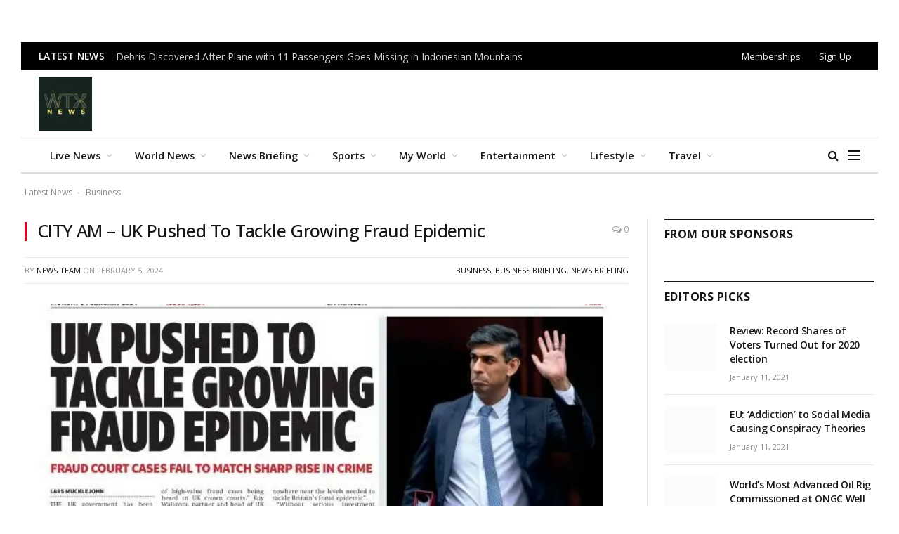

--- FILE ---
content_type: text/html; charset=UTF-8
request_url: https://wtxnews.com/city-am-uk-pushed-to-tackle-growing-fraud-epidemic/
body_size: 37543
content:

<!DOCTYPE html>
<html lang="en-GB" prefix="og: https://ogp.me/ns#" class="s-light site-s-light">

<head><script data-pagespeed-no-defer data-two-no-delay type="text/javascript" >var two_worker_data_critical_data = {"critical_data":{"critical_css":false,"critical_fonts":false}}</script><script data-pagespeed-no-defer data-two-no-delay type="text/javascript" >var two_worker_data_font = {"font":[]}</script><script data-pagespeed-no-defer data-two-no-delay type="text/javascript" >var two_worker_data_excluded_js = {"js":[]}</script><script data-pagespeed-no-defer data-two-no-delay type="text/javascript" >var two_worker_data_js = {"js":[{"inline":true,"code":"[base64]","id":"smartmag-lazy-inline-js-after","uid":"two_696d3dde70234","exclude_blob":false,"excluded_from_delay":false},{"inline":false,"url":"https:\/\/wtxnews.com\/wp-includes\/js\/jquery\/jquery.min.js?ver=3.7.1","id":"jquery-core-js","uid":"two_696d3dde7026d","exclude_blob":false,"excluded_from_delay":false},{"inline":false,"url":"https:\/\/wtxnews.com\/wp-includes\/js\/jquery\/jquery-migrate.min.js?ver=3.4.1","id":"jquery-migrate-js","uid":"two_696d3dde7027c","exclude_blob":false,"excluded_from_delay":false},{"inline":true,"code":"[base64]","id":"","uid":"two_696d3dde7029c","exclude_blob":false,"excluded_from_delay":false},{"inline":false,"url":"https:\/\/cmp.setupcmp.com\/cmp\/cmp\/cmp-stub.js","id":"8433","uid":"two_696d3dde702af","exclude_blob":false,"excluded_from_delay":false},{"inline":false,"url":"https:\/\/cmp.setupcmp.com\/cmp\/cmp\/cmp-v1.js","id":"8433","uid":"two_696d3dde702ba","exclude_blob":false,"excluded_from_delay":false},{"inline":false,"url":"https:\/\/www.googletagmanager.com\/gtag\/js?id=G-1DVDX52B8W","id":"","uid":"two_696d3dde702c6","exclude_blob":false,"excluded_from_delay":false},{"inline":true,"code":"[base64]","id":"","uid":"two_696d3dde702d0","exclude_blob":false,"excluded_from_delay":false},{"inline":false,"url":"https:\/\/securepubads.g.doubleclick.net\/tag\/js\/gpt.js","id":"","uid":"two_696d3dde702de","exclude_blob":false,"excluded_from_delay":false},{"inline":true,"code":"[base64]","id":"","uid":"two_696d3dde702e9","exclude_blob":false,"excluded_from_delay":false},{"inline":false,"url":"https:\/\/pagead2.googlesyndication.com\/pagead\/js\/adsbygoogle.js?client=ca-pub-4115163205031252","id":"","uid":"two_696d3dde7032c","exclude_blob":true,"excluded_from_delay":false},{"inline":false,"url":"https:\/\/securepubads.g.doubleclick.net\/tag\/js\/gpt.js","id":"","uid":"two_696d3dde70338","exclude_blob":false,"excluded_from_delay":false},{"inline":true,"code":"[base64]","id":"","uid":"two_696d3dde70342","exclude_blob":false,"excluded_from_delay":false},{"inline":true,"code":"JTBBJTIwJTIwJTIwJTIwZ29vZ2xldGFnLmNtZC5wdXNoJTI4ZnVuY3Rpb24lMjglMjklMjAlN0IlMjBnb29nbGV0YWcuZGlzcGxheSUyOCUyN2Rpdi1ncHQtYWQtMjQ3NDg5MS0xJTI3JTI5JTNCJTIwJTdEJTI5JTNCJTBBJTIwJTIw","id":"","uid":"two_696d3dde70350","exclude_blob":false,"excluded_from_delay":false},{"inline":true,"code":"JTBBJTIwJTIwJTIwJTIwZ29vZ2xldGFnLmNtZC5wdXNoJTI4ZnVuY3Rpb24lMjglMjklMjAlN0IlMjBnb29nbGV0YWcuZGlzcGxheSUyOCUyN2Rpdi1ncHQtYWQtMjQ3NDg5MS0yJTI3JTI5JTNCJTIwJTdEJTI5JTNCJTBBJTIwJTIw","id":"","uid":"two_696d3dde7035a","exclude_blob":false,"excluded_from_delay":false},{"inline":true,"code":"JTBBJTIwJTIwJTIwJTIwZ29vZ2xldGFnLmNtZC5wdXNoJTI4ZnVuY3Rpb24lMjglMjklMjAlN0IlMjBnb29nbGV0YWcuZGlzcGxheSUyOCUyN2Rpdi1ncHQtYWQtMjQ3NDg5MS04JTI3JTI5JTNCJTIwJTdEJTI5JTNCJTBBJTIwJTIw","id":"","uid":"two_696d3dde70365","exclude_blob":false,"excluded_from_delay":false},{"inline":true,"code":"JTBBJTIwJTIwJTIwJTIwZ29vZ2xldGFnLmNtZC5wdXNoJTI4ZnVuY3Rpb24lMjglMjklMjAlN0IlMjBnb29nbGV0YWcuZGlzcGxheSUyOCUyN2Rpdi1ncHQtYWQtMjQ3NDg5MS03JTI3JTI5JTNCJTIwJTdEJTI5JTNCJTBBJTIwJTIw","id":"","uid":"two_696d3dde70371","exclude_blob":false,"excluded_from_delay":false},{"inline":true,"code":"JTBBJTIwJTIwJTIwJTIwZ29vZ2xldGFnLmNtZC5wdXNoJTI4ZnVuY3Rpb24lMjAlMjglMjklMjAlN0IlMjBnb29nbGV0YWcuZGlzcGxheSUyOCUyN2Rpdi1ncHQtYWQtMjQ3NDg5MS02JTI3JTI5JTNCJTIwJTdEJTI5JTNCJTBBJTIwJTIw","id":"","uid":"two_696d3dde7037e","exclude_blob":false,"excluded_from_delay":false},{"inline":true,"code":"ZG9jdW1lbnQuZ2V0RWxlbWVudEJ5SWQlMjglMjAlMjJha19qc18xJTIyJTIwJTI5LnNldEF0dHJpYnV0ZSUyOCUyMCUyMnZhbHVlJTIyJTJDJTIwJTI4JTIwbmV3JTIwRGF0ZSUyOCUyOSUyMCUyOS5nZXRUaW1lJTI4JTI5JTIwJTI5JTNC","id":"","uid":"two_696d3dde7038a","exclude_blob":false,"excluded_from_delay":false},{"inline":true,"code":"JTBEJTBBJTIwJTIwJTIwJTIwZ29vZ2xldGFnLmNtZC5wdXNoJTI4ZnVuY3Rpb24lMjglMjklMjAlN0IlMjBnb29nbGV0YWcuZGlzcGxheSUyOCUyN2Rpdi1ncHQtYWQtMjQ3NDg5MS0zJTI3JTI5JTNCJTIwJTdEJTI5JTNCJTBEJTBBJTIwJTIw","id":"","uid":"two_696d3dde70399","exclude_blob":false,"excluded_from_delay":false},{"inline":true,"code":"ZG9jdW1lbnQuZ2V0RWxlbWVudEJ5SWQlMjglMjAlMjJha19qc18yJTIyJTIwJTI5LnNldEF0dHJpYnV0ZSUyOCUyMCUyMnZhbHVlJTIyJTJDJTIwJTI4JTIwbmV3JTIwRGF0ZSUyOCUyOSUyMCUyOS5nZXRUaW1lJTI4JTI5JTIwJTI5JTNC","id":"","uid":"two_696d3dde703a7","exclude_blob":false,"excluded_from_delay":false},{"inline":true,"code":"[base64]","id":"","uid":"two_696d3dde703b5","exclude_blob":false,"excluded_from_delay":false},{"inline":true,"code":"JTBEJTBBJTIwJTIwJTIwJTIwZ29vZ2xldGFnLmNtZC5wdXNoJTI4ZnVuY3Rpb24lMjglMjklMjAlN0IlMjBnb29nbGV0YWcuZGlzcGxheSUyOCUyN2Rpdi1ncHQtYWQtMjQ3NDg5MS00JTI3JTI5JTNCJTIwJTdEJTI5JTNCJTBEJTBBJTIwJTIw","id":"","uid":"two_696d3dde703d8","exclude_blob":false,"excluded_from_delay":false},{"inline":false,"url":"https:\/\/pagead2.googlesyndication.com\/pagead\/js\/adsbygoogle.js?client=ca-pub-4115163205031252","id":"","uid":"two_696d3dde703e7","exclude_blob":true,"excluded_from_delay":false},{"inline":true,"code":"JTBBJTIwJTIwJTIwJTIwJTIwJTI4YWRzYnlnb29nbGUlMjAlM0QlMjB3aW5kb3cuYWRzYnlnb29nbGUlMjAlN0MlN0MlMjAlNUIlNUQlMjkucHVzaCUyOCU3QiU3RCUyOSUzQiUwQQ==","id":"","uid":"two_696d3dde703f6","exclude_blob":false,"excluded_from_delay":false},{"inline":true,"code":"[base64]","id":"","uid":"two_696d3dde70407","exclude_blob":false,"excluded_from_delay":false},{"inline":true,"code":"[base64]","id":"","uid":"two_696d3dde70423","exclude_blob":false,"excluded_from_delay":false},{"inline":true,"code":"[base64]","id":"","uid":"two_696d3dde7043d","exclude_blob":false,"excluded_from_delay":false},{"inline":true,"code":"[base64]","id":"smartmag-lazyload-js-extra","uid":"two_696d3dde7045c","exclude_blob":false,"excluded_from_delay":false},{"inline":false,"url":"https:\/\/wtxnews.com\/wp-content\/themes\/smart-mag\/js\/lazyload.js?ver=10.3.2","id":"smartmag-lazyload-js","uid":"two_696d3dde7046f","exclude_blob":false,"excluded_from_delay":false},{"inline":true,"code":"[base64]","id":"fluentform-elementor-js-extra","uid":"two_696d3dde70482","exclude_blob":false,"excluded_from_delay":false},{"inline":false,"url":"https:\/\/wtxnews.com\/wp-content\/plugins\/fluentform\/assets\/js\/fluent-forms-elementor-widget.js?ver=6.1.14","id":"fluentform-elementor-js","uid":"two_696d3dde70494","exclude_blob":false,"excluded_from_delay":false},{"inline":false,"url":"https:\/\/wtxnews.com\/wp-content\/plugins\/sphere-core\/components\/auto-load-post\/js\/auto-load-post.js?ver=1.7.1","id":"spc-auto-load-post-js","uid":"two_696d3dde704a5","exclude_blob":false,"excluded_from_delay":false},{"inline":false,"url":"https:\/\/wtxnews.com\/wp-content\/themes\/smart-mag\/js\/jquery.mfp-lightbox.js?ver=10.3.2","id":"magnific-popup-js","uid":"two_696d3dde704b5","exclude_blob":false,"excluded_from_delay":false},{"inline":false,"url":"https:\/\/wtxnews.com\/wp-content\/themes\/smart-mag\/js\/jquery.sticky-sidebar.js?ver=10.3.2","id":"theia-sticky-sidebar-js","uid":"two_696d3dde704c7","exclude_blob":false,"excluded_from_delay":false},{"inline":true,"code":"[base64]","id":"smartmag-theme-js-extra","uid":"two_696d3dde704d8","exclude_blob":false,"excluded_from_delay":false},{"inline":false,"url":"https:\/\/wtxnews.com\/wp-content\/themes\/smart-mag\/js\/theme.js?ver=10.3.2","id":"smartmag-theme-js","uid":"two_696d3dde704ea","exclude_blob":false,"excluded_from_delay":false},{"inline":false,"url":"https:\/\/wtxnews.com\/wp-content\/themes\/smart-mag\/js\/float-share.js?ver=10.3.2","id":"smartmag-float-share-js","uid":"two_696d3dde704fb","exclude_blob":false,"excluded_from_delay":false},{"inline":false,"url":"https:\/\/wtxnews.com\/wp-includes\/js\/comment-reply.min.js?ver=6.9","id":"comment-reply-js","uid":"two_696d3dde7050c","exclude_blob":false,"excluded_from_delay":false},{"inline":false,"url":"https:\/\/wtxnews.com\/wp-content\/plugins\/akismet\/_inc\/akismet-frontend.js?ver=1764828040","id":"akismet-frontend-js","uid":"two_696d3dde7051d","exclude_blob":false,"excluded_from_delay":false},{"inline":true,"code":"[base64]","id":"fluent-form-submission-js-extra","uid":"two_696d3dde7052e","exclude_blob":false,"excluded_from_delay":false},{"inline":false,"url":"https:\/\/wtxnews.com\/wp-content\/plugins\/fluentform\/assets\/js\/form-submission.js?ver=6.1.14","id":"fluent-form-submission-js","uid":"two_696d3dde7057b","exclude_blob":false,"excluded_from_delay":false},{"inline":false,"url":"https:\/\/wtxnews.com\/wp-content\/plugins\/elementor\/assets\/js\/webpack.runtime.min.js?ver=3.34.1","id":"elementor-webpack-runtime-js","uid":"two_696d3dde7058d","exclude_blob":false,"excluded_from_delay":false},{"inline":false,"url":"https:\/\/wtxnews.com\/wp-content\/plugins\/elementor\/assets\/js\/frontend-modules.min.js?ver=3.34.1","id":"elementor-frontend-modules-js","uid":"two_696d3dde7059f","exclude_blob":false,"excluded_from_delay":false},{"inline":false,"url":"https:\/\/wtxnews.com\/wp-includes\/js\/jquery\/ui\/core.min.js?ver=1.13.3","id":"jquery-ui-core-js","uid":"two_696d3dde705b1","exclude_blob":false,"excluded_from_delay":false},{"inline":true,"code":"[base64]","id":"elementor-frontend-js-before","uid":"two_696d3dde705c3","exclude_blob":false,"excluded_from_delay":false},{"inline":false,"url":"https:\/\/wtxnews.com\/wp-content\/plugins\/elementor\/assets\/js\/frontend.min.js?ver=3.34.1","id":"elementor-frontend-js","uid":"two_696d3dde70606","exclude_blob":false,"excluded_from_delay":false},{"inline":false,"url":"https:\/\/wtxnews.com\/wp-content\/plugins\/elementor-pro\/assets\/js\/webpack-pro.runtime.min.js?ver=3.34.0","id":"elementor-pro-webpack-runtime-js","uid":"two_696d3dde70618","exclude_blob":false,"excluded_from_delay":false},{"inline":false,"url":"https:\/\/wtxnews.com\/wp-includes\/js\/dist\/hooks.min.js?ver=dd5603f07f9220ed27f1","id":"wp-hooks-js","uid":"two_696d3dde70629","exclude_blob":false,"excluded_from_delay":false},{"inline":false,"url":"https:\/\/wtxnews.com\/wp-includes\/js\/dist\/i18n.min.js?ver=c26c3dc7bed366793375","id":"wp-i18n-js","uid":"two_696d3dde7063a","exclude_blob":false,"excluded_from_delay":false},{"inline":true,"code":"[base64]","id":"wp-i18n-js-after","uid":"two_696d3dde7064a","exclude_blob":false,"excluded_from_delay":false},{"inline":true,"code":"[base64]","id":"elementor-pro-frontend-js-before","uid":"two_696d3dde7065b","exclude_blob":false,"excluded_from_delay":false},{"inline":false,"url":"https:\/\/wtxnews.com\/wp-content\/plugins\/elementor-pro\/assets\/js\/frontend.min.js?ver=3.34.0","id":"elementor-pro-frontend-js","uid":"two_696d3dde70695","exclude_blob":false,"excluded_from_delay":false},{"inline":false,"url":"https:\/\/wtxnews.com\/wp-content\/plugins\/elementor-pro\/assets\/js\/elements-handlers.min.js?ver=3.34.0","id":"pro-elements-handlers-js","uid":"two_696d3dde706a8","exclude_blob":false,"excluded_from_delay":false},{"inline":true,"code":"[base64]","id":"","uid":"two_696d3dde706c0","exclude_blob":false,"excluded_from_delay":false},{"inline":true,"code":"[base64]","id":"","uid":"two_696d3dde70705","exclude_blob":false,"excluded_from_delay":false},{"code":"[base64]","inline":true,"uid":"two_dispatchEvent_script"}]}</script><script data-pagespeed-no-defer data-two-no-delay type="text/javascript" >var two_worker_data_css = {"css":[{"url":"https:\/\/wtxnews.com\/wp-content\/cache\/tw_optimize\/css\/two_583923_aggregated_5031697833a1b266bf9fe4d7a52cf38e_delay.min.css?date=1768766942","media":"all","uid":""}]}</script><noscript><link rel="stylesheet" crossorigin="anonymous" class="two_uncritical_css_noscript" media="all" href="https://wtxnews.com/wp-content/cache/tw_optimize/css/two_583923_aggregated_5031697833a1b266bf9fe4d7a52cf38e_delay.min.css?date=1768766942"></noscript><link type="text/css" media="all" href="https://wtxnews.com/wp-content/cache/tw_optimize/css/two_583923_aggregated.min.css?date=1768766942" rel="stylesheet"  />

	<meta charset="UTF-8" />
	<meta name="viewport" content="width=device-width, initial-scale=1" />
	<script data-pagespeed-no-defer data-two-no-delay type="text/javascript">window.addEventListener("load",function(){window.two_page_loaded=true;});function logLoaded(){console.log("window is loaded");}
(function listen(){if(window.two_page_loaded){logLoaded();}else{console.log("window is notLoaded");window.setTimeout(listen,50);}})();function applyElementorControllers(){if(!window.elementorFrontend)return;window.elementorFrontend.init()}
function applyViewCss(cssUrl){if(!cssUrl)return;const cssNode=document.createElement('link');cssNode.setAttribute("href",cssUrl);cssNode.setAttribute("rel","stylesheet");cssNode.setAttribute("type","text/css");document.head.appendChild(cssNode);}
var two_scripts_load=true;var two_load_delayed_javascript=function(event){if(two_scripts_load){two_scripts_load=false;two_connect_script(0);if(typeof two_delay_custom_js_new=="object"){document.dispatchEvent(two_delay_custom_js_new)}
window.two_delayed_loading_events.forEach(function(event){console.log("removed event listener");document.removeEventListener(event,two_load_delayed_javascript,false)});}};function two_loading_events(event){setTimeout(function(event){return function(){var t=function(eventType,elementClientX,elementClientY){var _event=new Event(eventType,{bubbles:true,cancelable:true});if(eventType==="click"){_event.clientX=elementClientX;_event.clientY=elementClientY}else{_event.touches=[{clientX:elementClientX,clientY:elementClientY}]}
return _event};var element;if(event&&event.type==="touchend"){var touch=event.changedTouches[0];element=document.elementFromPoint(touch.clientX,touch.clientY);element.dispatchEvent(t('touchstart',touch.clientX,touch.clientY));element.dispatchEvent(t('touchend',touch.clientX,touch.clientY));element.dispatchEvent(t('click',touch.clientX,touch.clientY));}else if(event&&event.type==="click"){element=document.elementFromPoint(event.clientX,event.clientY);element.dispatchEvent(t(event.type,event.clientX,event.clientY));}}}(event),150);}</script><script data-pagespeed-no-defer data-two-no-delay type="text/javascript">window.two_delayed_loading_attribute="data-twodelayedjs";window.two_delayed_js_load_libs_first="";window.two_delayed_loading_events=["mousemove","click","keydown","wheel","touchmove","touchend"];window.two_event_listeners=[];</script><script data-pagespeed-no-defer data-two-no-delay type="text/javascript">document.onreadystatechange=function(){if(document.readyState==="interactive"){if(window.two_delayed_loading_attribute!==undefined){window.two_delayed_loading_events.forEach(function(ev){window.two_event_listeners[ev]=document.addEventListener(ev,two_load_delayed_javascript,{passive:false})});}
if(window.two_delayed_loading_attribute_css!==undefined){window.two_delayed_loading_events_css.forEach(function(ev){window.two_event_listeners_css[ev]=document.addEventListener(ev,two_load_delayed_css,{passive:false})});}
if(window.two_load_delayed_iframe!==undefined){window.two_delayed_loading_iframe_events.forEach(function(ev){window.two_iframe_event_listeners[ev]=document.addEventListener(ev,two_load_delayed_iframe,{passive:false})});}}}</script>
<!-- Search Engine Optimization by Rank Math - https://rankmath.com/ -->
<title>CITY AM - UK Pushed To Tackle Growing Fraud Epidemic  - WTX News</title><link rel="preload" as="image" imagesrcset="https://wtxnews.com/wp-content/uploads/2024/02/page.jpg" imagesizes="(max-width: 801px) 100vw, 801px" /><link rel="preload" as="font" href="https://wtxnews.com/wp-content/themes/smart-mag/css/icons/fonts/ts-icons.woff2?v3.2" type="font/woff2" crossorigin="anonymous" />
<meta name="description" content="UK crown courts heard 226 fraud cases last year compared with 221 in 2022, according to new figures from KPMG’s Fraud Barometer, which tracks cases worth £100,000 and above."/>
<meta name="robots" content="index, follow, max-snippet:-1, max-video-preview:-1, max-image-preview:large"/>
<link rel="canonical" href="https://wtxnews.com/city-am-uk-pushed-to-tackle-growing-fraud-epidemic/" />
<meta property="og:locale" content="en_GB" />
<meta property="og:type" content="article" />
<meta property="og:title" content="CITY AM - UK Pushed To Tackle Growing Fraud Epidemic  - WTX News" />
<meta property="og:description" content="UK crown courts heard 226 fraud cases last year compared with 221 in 2022, according to new figures from KPMG’s Fraud Barometer, which tracks cases worth £100,000 and above." />
<meta property="og:url" content="https://wtxnews.com/city-am-uk-pushed-to-tackle-growing-fraud-epidemic/" />
<meta property="og:site_name" content="wtxnews new" />
<meta property="article:tag" content="Business pages" />
<meta property="article:tag" content="City AM" />
<meta property="article:section" content="Business" />
<meta property="og:image" content="https://wtxnews.com/wp-content/uploads/2024/02/page.jpg" />
<meta property="og:image:secure_url" content="https://wtxnews.com/wp-content/uploads/2024/02/page.jpg" />
<meta property="og:image:width" content="677" />
<meta property="og:image:height" content="824" />
<meta property="og:image:alt" content="CITY AM - UK Pushed To Tackle Growing Fraud Epidemic " />
<meta property="og:image:type" content="image/jpeg" />
<meta property="article:published_time" content="2024-02-05T09:54:17+00:00" />
<meta name="twitter:card" content="summary_large_image" />
<meta name="twitter:title" content="CITY AM - UK Pushed To Tackle Growing Fraud Epidemic  - WTX News" />
<meta name="twitter:description" content="UK crown courts heard 226 fraud cases last year compared with 221 in 2022, according to new figures from KPMG’s Fraud Barometer, which tracks cases worth £100,000 and above." />
<meta name="twitter:image" content="https://wtxnews.com/wp-content/uploads/2024/02/page.jpg" />
<script type="application/ld+json" class="rank-math-schema">{"@context":"https://schema.org","@graph":[{"@type":["Organization","Person"],"@id":"https://wtxnews.com/#person","name":"wtxnews new","url":"https://wtxnews.com"},{"@type":"WebSite","@id":"https://wtxnews.com/#website","url":"https://wtxnews.com","name":"wtxnews new","publisher":{"@id":"https://wtxnews.com/#person"},"inLanguage":"en-GB"},{"@type":"ImageObject","@id":"https://wtxnews.com/wp-content/uploads/2024/02/page.jpg","url":"https://wtxnews.com/wp-content/uploads/2024/02/page.jpg","width":"677","height":"824","caption":"CITY AM - UK Pushed To Tackle Growing Fraud Epidemic\u00a0","inLanguage":"en-GB"},{"@type":"BreadcrumbList","@id":"https://wtxnews.com/city-am-uk-pushed-to-tackle-growing-fraud-epidemic/#breadcrumb","itemListElement":[{"@type":"ListItem","position":"1","item":{"@id":"https://wtxnews.com","name":"Latest News"}},{"@type":"ListItem","position":"2","item":{"@id":"https://wtxnews.com/category/business/","name":"Business"}},{"@type":"ListItem","position":"3","item":{"@id":"https://wtxnews.com/city-am-uk-pushed-to-tackle-growing-fraud-epidemic/","name":"CITY AM &#8211; UK Pushed To Tackle Growing Fraud Epidemic\u00a0"}}]},{"@type":"WebPage","@id":"https://wtxnews.com/city-am-uk-pushed-to-tackle-growing-fraud-epidemic/#webpage","url":"https://wtxnews.com/city-am-uk-pushed-to-tackle-growing-fraud-epidemic/","name":"CITY AM - UK Pushed To Tackle Growing Fraud Epidemic\u00a0 - WTX News","datePublished":"2024-02-05T09:54:17+00:00","dateModified":"2024-02-05T09:54:17+00:00","isPartOf":{"@id":"https://wtxnews.com/#website"},"primaryImageOfPage":{"@id":"https://wtxnews.com/wp-content/uploads/2024/02/page.jpg"},"inLanguage":"en-GB","breadcrumb":{"@id":"https://wtxnews.com/city-am-uk-pushed-to-tackle-growing-fraud-epidemic/#breadcrumb"}},{"@type":"Person","@id":"https://wtxnews.com/author/muhammadak47_6abwz2qp/","name":"News Team","url":"https://wtxnews.com/author/muhammadak47_6abwz2qp/","image":{"@type":"ImageObject","@id":"https://secure.gravatar.com/avatar/d4d4d49b7ce39217a6ba40c0d8ee993ab24b5624ed60de9f17e4f1407e416038?s=96&amp;d=retro&amp;r=g","url":"https://secure.gravatar.com/avatar/d4d4d49b7ce39217a6ba40c0d8ee993ab24b5624ed60de9f17e4f1407e416038?s=96&amp;d=retro&amp;r=g","caption":"News Team","inLanguage":"en-GB"},"sameAs":["https://wtxnews.com/"]},{"@type":"BlogPosting","headline":"CITY AM - UK Pushed To Tackle Growing Fraud Epidemic\u00a0 - WTX News","keywords":"UK Pushed To Tackle Growing Fraud Epidemic","datePublished":"2024-02-05T09:54:17+00:00","dateModified":"2024-02-05T09:54:17+00:00","articleSection":"Business, Business Briefing, News Briefing","author":{"@id":"https://wtxnews.com/author/muhammadak47_6abwz2qp/","name":"News Team"},"publisher":{"@id":"https://wtxnews.com/#person"},"description":"UK crown courts heard 226 fraud cases last year compared with 221 in 2022, according to new figures from KPMG\u2019s Fraud Barometer, which tracks cases worth \u00a3100,000 and above.","name":"CITY AM - UK Pushed To Tackle Growing Fraud Epidemic\u00a0 - WTX News","@id":"https://wtxnews.com/city-am-uk-pushed-to-tackle-growing-fraud-epidemic/#richSnippet","isPartOf":{"@id":"https://wtxnews.com/city-am-uk-pushed-to-tackle-growing-fraud-epidemic/#webpage"},"image":{"@id":"https://wtxnews.com/wp-content/uploads/2024/02/page.jpg"},"inLanguage":"en-GB","mainEntityOfPage":{"@id":"https://wtxnews.com/city-am-uk-pushed-to-tackle-growing-fraud-epidemic/#webpage"}}]}</script>
<!-- /Rank Math WordPress SEO plugin -->

<link rel='dns-prefetch' href='//fonts.googleapis.com' />
<link rel="alternate" type="application/rss+xml" title="WTX News &raquo; Feed" href="https://wtxnews.com/feed/" />
<link rel="alternate" type="application/rss+xml" title="WTX News &raquo; Comments Feed" href="https://wtxnews.com/comments/feed/" />
<link rel="alternate" type="application/rss+xml" title="WTX News &raquo; CITY AM &#8211; UK Pushed To Tackle Growing Fraud Epidemic  Comments Feed" href="https://wtxnews.com/city-am-uk-pushed-to-tackle-growing-fraud-epidemic/feed/" />
<link rel="alternate" title="oEmbed (JSON)" type="application/json+oembed" href="https://wtxnews.com/wp-json/oembed/1.0/embed?url=https%3A%2F%2Fwtxnews.com%2Fcity-am-uk-pushed-to-tackle-growing-fraud-epidemic%2F" />
<link rel="alternate" title="oEmbed (XML)" type="text/xml+oembed" href="https://wtxnews.com/wp-json/oembed/1.0/embed?url=https%3A%2F%2Fwtxnews.com%2Fcity-am-uk-pushed-to-tackle-growing-fraud-epidemic%2F&#038;format=xml" />













<link rel='stylesheet' id='smartmag-gfonts-custom-css' href='https://fonts.googleapis.com/css?family=Open+Sans%3A400%2C500%2C600%2C700%7CIBM+Plex+Serif%3A400%2C500%2C600%2C700&display=swap#038;display=swap' type='text/css' media='all' />
<script data-two_delay_src='inline' data-two_delay_id="two_696d3dde70234" type="text/javascript" id="smartmag-lazy-inline-js-after"></script>
<script data-two_delay_id="two_696d3dde7026d" type="text/javascript" data-two_delay_src="https://wtxnews.com/wp-includes/js/jquery/jquery.min.js?ver=3.7.1" id="jquery-core-js"></script>
<script data-two_delay_id="two_696d3dde7027c" type="text/javascript" data-two_delay_src="https://wtxnews.com/wp-includes/js/jquery/jquery-migrate.min.js?ver=3.4.1" id="jquery-migrate-js"></script>
<link rel="https://api.w.org/" href="https://wtxnews.com/wp-json/" /><link rel="alternate" title="JSON" type="application/json" href="https://wtxnews.com/wp-json/wp/v2/posts/583923" /><link rel="EditURI" type="application/rsd+xml" title="RSD" href="https://wtxnews.com/xmlrpc.php?rsd" />
<meta name="generator" content="WordPress 6.9" />
<link rel='shortlink' href='https://wtxnews.com/?p=583923' />

		<script data-two_delay_src='inline' data-two_delay_id="two_696d3dde7029c"></script>
		<meta name="generator" content="Elementor 3.34.1; features: e_font_icon_svg, additional_custom_breakpoints; settings: css_print_method-external, google_font-enabled, font_display-swap">
<meta property="fb:app_id" content="676454433254154" />			
			 <script data-two_delay_id="two_696d3dde702af" data-two_delay_src="https://cmp.setupcmp.com/cmp/cmp/cmp-stub.js" data-prop-id="8433"></script>
          <script data-two_delay_id="two_696d3dde702ba" data-two_delay_src="https://cmp.setupcmp.com/cmp/cmp/cmp-v1.js" data-prop-stpd-cmp-id="8433" async></script>
          
<!-- Google tag (gtag.js) -->

<script data-two_delay_id="two_696d3dde702c6" async data-two_delay_src="https://www.googletagmanager.com/gtag/js?id=G-1DVDX52B8W"></script>
<script data-two_delay_src='inline' data-two_delay_id="two_696d3dde702d0"></script>


<!-- Start GPT Tag -->
<script data-two_delay_id="two_696d3dde702de" async data-two_delay_src='https://securepubads.g.doubleclick.net/tag/js/gpt.js'></script>
<script data-two_delay_src='inline' data-two_delay_id="two_696d3dde702e9"></script>
<!-- End GPT Tag -->

<!--adsense> -->

<script data-two_delay_id="two_696d3dde7032c" async data-two_delay_src="https://pagead2.googlesyndication.com/pagead/js/adsbygoogle.js?client=ca-pub-4115163205031252"
     crossorigin="anonymous"></script>

<!---------------------------9. WTX 1x1-Seed tag—----------------------------> 
<script data-two_delay_id="two_696d3dde70338" async data-two_delay_src="https://securepubads.g.doubleclick.net/tag/js/gpt.js"></script>
<script data-two_delay_src='inline' data-two_delay_id="two_696d3dde70342"></script><link rel="icon" href="https://wtxnews.com/wp-content/uploads/2022/03/cropped-wtx-news-logo-32x32.jpg" sizes="32x32" />
<link rel="icon" href="https://wtxnews.com/wp-content/uploads/2022/03/cropped-wtx-news-logo-192x192.jpg" sizes="192x192" />
<link rel="apple-touch-icon" href="https://wtxnews.com/wp-content/uploads/2022/03/cropped-wtx-news-logo-180x180.jpg" />
<meta name="msapplication-TileImage" content="https://wtxnews.com/wp-content/uploads/2022/03/cropped-wtx-news-logo-270x270.jpg" />
		
		

</head>

<body class="wp-singular post-template-default single single-post postid-583923 single-format-standard wp-theme-smart-mag right-sidebar post-layout-classic post-cat-12 has-lb has-lb-sm ts-img-hov-fade has-sb-sep layout-normal elementor-default elementor-kit-693033">



<div class="main-wrap">

	<div class="a-wrap a-wrap-base a-wrap-1"> <div id='div-gpt-ad-2474891-1'>
  <script data-two_delay_src='inline' data-two_delay_id="two_696d3dde70350"></script>
</div>
</div>
<div class="off-canvas-backdrop"></div>
<div class="mobile-menu-container off-canvas s-dark" id="off-canvas">

	<div class="off-canvas-head">
		<a href="#" class="close">
			<span class="visuallyhidden">Close Menu</span>
			<i class="tsi tsi-times"></i>
		</a>

		<div class="ts-logo">
			<noscript><img loading="lazy" decoding="async" class="logo-mobile logo-image logo-image-dark" src="https://wtxnews.com/wp-content/uploads/2022/03/wtx-news-logo.jpg" width="200" height="200" alt="WTX News"/></noscript><img loading="lazy" decoding="async" class=" lazy  logo-mobile logo-image logo-image-dark" src='data:image/svg+xml,%3Csvg%20xmlns=%22http://www.w3.org/2000/svg%22%20viewBox=%220%200%20200%20200%22%3E%3C/svg%3E' data-src="https://wtxnews.com/wp-content/uploads/2022/03/wtx-news-logo.jpg" width="200" height="200" alt="WTX News"/><noscript><img loading="lazy" decoding="async" class="logo-mobile logo-image" src="https://wtxnews.com/wp-content/uploads/2022/03/wtx-news-logo.jpg" width="200" height="200" alt="WTX News"/></noscript><img loading="lazy" decoding="async" class=" lazy  logo-mobile logo-image" src='data:image/svg+xml,%3Csvg%20xmlns=%22http://www.w3.org/2000/svg%22%20viewBox=%220%200%20200%20200%22%3E%3C/svg%3E' data-src="https://wtxnews.com/wp-content/uploads/2022/03/wtx-news-logo.jpg" width="200" height="200" alt="WTX News"/>		</div>
	</div>

	<div class="off-canvas-content">

					<ul class="mobile-menu"></ul>
		
					<div class="off-canvas-widgets">
				
		<div id="smartmag-block-posts-small-3" class="widget ts-block-widget smartmag-widget-posts-small">		
		<div class="block">
					<section class="block-wrap block-posts-small block-sc mb-none" data-id="1">

			<div class="widget-title block-head block-head-ac block-head-b"><h5 class="heading">What's Hot</h5></div>	
			<div class="block-content">
				
	<div class="loop loop-small loop-small-a loop-sep loop-small-sep grid grid-1 md:grid-1 sm:grid-1 xs:grid-1">

					
<article class="l-post small-post small-a-post m-pos-left">

	
			<div class="media">

		
			<a href="https://wtxnews.com/debris-discovered-after-plane-with-11-passengers-goes-missing-in-indonesian-mountains/" class="image-link media-ratio ratio-is-custom" title="Debris Discovered After Plane with 11 Passengers Goes Missing in Indonesian Mountains"><span data-bgsrc="https://metro.co.uk/wp-content/uploads/2026/01/SEI_281232623-6d0f.jpg?quality=90&amp;strip=all&amp;w=646" class="img bg-cover wp-post-image attachment-large size-large lazyload"></span></a>			
			
			
			
		
		</div>
	

	
		<div class="content">

			<div class="post-meta post-meta-a post-meta-left has-below"><h4 class="is-title post-title"><a href="https://wtxnews.com/debris-discovered-after-plane-with-11-passengers-goes-missing-in-indonesian-mountains/">Debris Discovered After Plane with 11 Passengers Goes Missing in Indonesian Mountains</a></h4><div class="post-meta-items meta-below"><span class="meta-item date"><span class="date-link"><time class="post-date" datetime="2026-01-18T20:00:34+00:00">January 18, 2026</time></span></span></div></div>			
			
			
		</div>

	
</article>	
					
<article class="l-post small-post small-a-post m-pos-left">

	
			<div class="media">

		
			<a href="https://wtxnews.com/north-korean-soldier-injured-by-landmine-in-ukraine-while-on-sled-world-news/" class="image-link media-ratio ratio-is-custom" title="North Korean Soldier Injured by Landmine in Ukraine While on Sled | World News"><span data-bgsrc="https://metro.co.uk/wp-content/uploads/2026/01/SEI_281111006-a3e7-e1768750567132.jpg?quality=90&amp;strip=all&amp;w=646" class="img bg-cover wp-post-image attachment-large size-large lazyload"></span></a>			
			
			
			
		
		</div>
	

	
		<div class="content">

			<div class="post-meta post-meta-a post-meta-left has-below"><h4 class="is-title post-title"><a href="https://wtxnews.com/north-korean-soldier-injured-by-landmine-in-ukraine-while-on-sled-world-news/">North Korean Soldier Injured by Landmine in Ukraine While on Sled | World News</a></h4><div class="post-meta-items meta-below"><span class="meta-item date"><span class="date-link"><time class="post-date" datetime="2026-01-18T18:00:24+00:00">January 18, 2026</time></span></span></div></div>			
			
			
		</div>

	
</article>	
					
<article class="l-post small-post small-a-post m-pos-left">

	
			<div class="media">

		
			<a href="https://wtxnews.com/fire-at-karachi-shopping-centre-claims-six-lives-and-injures-20-news-world/" class="image-link media-ratio ratio-is-custom" title="Fire at Karachi shopping centre claims six lives and injures 20 | News World"><span data-bgsrc="https://metro.co.uk/wp-content/uploads/2026/01/SEI_281250079-c6dd.jpg?quality=90&amp;strip=all&amp;w=646" class="img bg-cover wp-post-image attachment-large size-large lazyload"></span></a>			
			
			
			
		
		</div>
	

	
		<div class="content">

			<div class="post-meta post-meta-a post-meta-left has-below"><h4 class="is-title post-title"><a href="https://wtxnews.com/fire-at-karachi-shopping-centre-claims-six-lives-and-injures-20-news-world/">Fire at Karachi shopping centre claims six lives and injures 20 | News World</a></h4><div class="post-meta-items meta-below"><span class="meta-item date"><span class="date-link"><time class="post-date" datetime="2026-01-18T16:00:27+00:00">January 18, 2026</time></span></span></div></div>			
			
			
		</div>

	
</article>	
		
	</div>

					</div>

		</section>
				</div>

		</div>			</div>
		
		
		<div class="spc-social-block spc-social spc-social-b smart-head-social">
		
			
				<a href="https://www.facebook.com/wtxnews" class="link service s-facebook" target="_blank" rel="nofollow noopener">
					<i class="icon tsi tsi-facebook"></i>					<span class="visuallyhidden">Facebook</span>
				</a>
									
			
				<a href="https://twitter.com/WtxNews" class="link service s-twitter" target="_blank" rel="nofollow noopener">
					<i class="icon tsi tsi-twitter"></i>					<span class="visuallyhidden">X (Twitter)</span>
				</a>
									
			
				<a href="https://www.instagram.com/wtxnews/" class="link service s-instagram" target="_blank" rel="nofollow noopener">
					<i class="icon tsi tsi-instagram"></i>					<span class="visuallyhidden">Instagram</span>
				</a>
									
			
		</div>

		
	</div>

</div>
<div class="smart-head smart-head-a smart-head-main" id="smart-head" data-sticky="auto" data-sticky-type="smart" data-sticky-full>
	
	<div class="smart-head-row smart-head-top s-dark wrap">

		<div class="inner full">

							
				<div class="items items-left ">
				
<div class="trending-ticker" data-delay="8">
	<span class="heading">Latest News </span>

	<ul>
				
			<li><a href="https://wtxnews.com/debris-discovered-after-plane-with-11-passengers-goes-missing-in-indonesian-mountains/" class="post-link">Debris Discovered After Plane with 11 Passengers Goes Missing in Indonesian Mountains</a></li>
		
				
			<li><a href="https://wtxnews.com/north-korean-soldier-injured-by-landmine-in-ukraine-while-on-sled-world-news/" class="post-link">North Korean Soldier Injured by Landmine in Ukraine While on Sled | World News</a></li>
		
				
			<li><a href="https://wtxnews.com/fire-at-karachi-shopping-centre-claims-six-lives-and-injures-20-news-world/" class="post-link">Fire at Karachi shopping centre claims six lives and injures 20 | News World</a></li>
		
				
			<li><a href="https://wtxnews.com/wife-of-cyclist-killed-in-police-crash-says-it-will-create-a-deep-void/" class="post-link">Wife of cyclist killed in police crash says it will create a deep void</a></li>
		
				
			<li><a href="https://wtxnews.com/danish-mp-launches-stunning-assault-on-trumps-top-advisor-on-us-news-show/" class="post-link">Danish MP Launches Stunning Assault on Trump’s Top Advisor on US News Show</a></li>
		
				
			<li><a href="https://wtxnews.com/princess-eugenie-terminates-all-ties-with-dad-andrew-amid-epstein-controversy-news-uk/" class="post-link">Princess Eugenie &#8216;terminates all ties with dad Andrew&#8217; amid Epstein controversy | News UK</a></li>
		
				
			<li><a href="https://wtxnews.com/vladimir-putins-militant-nuns-are-infiltrating-churches-throughout-europe/" class="post-link">Vladimir Putin&#8217;s militant nuns are infiltrating churches throughout Europe.</a></li>
		
				
			<li><a href="https://wtxnews.com/13-year-old-schoolgirl-dies-after-bunk-bed-set-ablaze-while-she-slept/" class="post-link">13-Year-Old Schoolgirl Dies After Bunk Bed Set Ablaze While She Slept</a></li>
		
				
			</ul>
</div>
				</div>

							
				<div class="items items-center empty">
								</div>

							
				<div class="items items-right ">
					<div class="nav-wrap">
		<nav class="navigation navigation-small nav-hov-a">
			<ul id="menu-top-links" class="menu"><li id="menu-item-690235" class="menu-item menu-item-type-custom menu-item-object-custom menu-item-690235"><a href="/memberships/">Memberships</a></li>
<li id="menu-item-690238" class="menu-item menu-item-type-custom menu-item-object-custom menu-item-690238"><a target="_blank" href="/wp-login.php">Sign Up</a></li>
</ul>		</nav>
	</div>
				</div>

						
		</div>
	</div>

	
	<div class="smart-head-row smart-head-mid smart-head-row-3 is-light wrap">

		<div class="inner full">

							
				<div class="items items-left ">
					<a href="https://wtxnews.com/" title="WTX News" rel="home" class="logo-link ts-logo logo-is-image">
		<span>
			
				
					<noscript><img decoding="async" src="https://beautiful-jemison.213-165-92-225.plesk.page/wp-content/uploads/2022/03/wtx-news-logo.jpg" class="logo-image logo-image-dark" alt="WTX News"/></noscript><img decoding="async" src='data:image/svg+xml,%3Csvg%20xmlns=%22http://www.w3.org/2000/svg%22%20viewBox=%220%200%20%20%22%3E%3C/svg%3E' data-src="https://beautiful-jemison.213-165-92-225.plesk.page/wp-content/uploads/2022/03/wtx-news-logo.jpg" class=" lazy  logo-image logo-image-dark" alt="WTX News"/><noscript><img loading="lazy" decoding="async" src="https://wtxnews.com/wp-content/uploads/2025/12/WTX-News-Icon-1.png" class="logo-image" alt="WTX News" srcset="https://wtxnews.com/wp-content/uploads/2025/12/WTX-News-Icon-1.png ,https://wtxnews.com/wp-content/uploads/2025/11/WTX-News-Icon-1-ezgif.com-webp-to-jpg-converter.jpg 2x" width="100" height="100"/></noscript><img loading="lazy" decoding="async" src='data:image/svg+xml,%3Csvg%20xmlns=%22http://www.w3.org/2000/svg%22%20viewBox=%220%200%20100%20100%22%3E%3C/svg%3E' data-src="https://wtxnews.com/wp-content/uploads/2025/12/WTX-News-Icon-1.png" class=" lazy  logo-image" alt="WTX News"  data-srcset="https://wtxnews.com/wp-content/uploads/2025/12/WTX-News-Icon-1.png ,https://wtxnews.com/wp-content/uploads/2025/11/WTX-News-Icon-1-ezgif.com-webp-to-jpg-converter.jpg 2x" width="100" height="100"/>
									 
					</span>
	</a>				</div>

							
				<div class="items items-center ">
				
<div class="h-text h-text">
	<div id='div-gpt-ad-2474891-2'>
  <script data-two_delay_src='inline' data-two_delay_id="two_696d3dde7035a"></script>
</div></div>				</div>

							
				<div class="items items-right empty">
								</div>

						
		</div>
	</div>

	
	<div class="smart-head-row smart-head-bot is-light wrap">

		<div class="inner full">

							
				<div class="items items-left ">
					<div class="nav-wrap">
		<nav class="navigation navigation-main nav-hov-a">
			<ul id="menu-main-menu-3" class="menu"><li id="menu-item-690222" class="menu-item menu-item-type-custom menu-item-object-custom menu-item-has-children menu-item-690222"><a href="/live-news/">Live News</a>
<ul class="sub-menu">
	<li id="menu-item-690264" class="menu-item menu-item-type-custom menu-item-object-custom menu-item-690264"><a href="/us-news-today/">US News</a></li>
	<li id="menu-item-690265" class="menu-item menu-item-type-custom menu-item-object-custom menu-item-690265"><a href="/eu/">EU News</a></li>
	<li id="menu-item-690266" class="menu-item menu-item-type-custom menu-item-object-custom menu-item-690266"><a href="/uk/">UK News</a></li>
	<li id="menu-item-690267" class="menu-item menu-item-type-custom menu-item-object-custom menu-item-690267"><a href="/world-politics-news/">Politics News</a></li>
	<li id="menu-item-690268" class="menu-item menu-item-type-custom menu-item-object-custom menu-item-690268"><a href="/tag/covid-19/">COVID &#8211; 19</a></li>
</ul>
</li>
<li id="menu-item-690223" class="menu-item menu-item-type-custom menu-item-object-custom menu-item-has-children menu-item-690223"><a href="/news-of-the-world/">World News</a>
<ul class="sub-menu">
	<li id="menu-item-690227" class="menu-item menu-item-type-custom menu-item-object-custom menu-item-690227"><a target="_blank" href="/wtx-news-latest-news-from-the-middle-east/">Middle East News</a></li>
	<li id="menu-item-690269" class="menu-item menu-item-type-custom menu-item-object-custom menu-item-has-children menu-item-690269"><a href="/category/europe/">Europe</a>
	<ul class="sub-menu">
		<li id="menu-item-690270" class="menu-item menu-item-type-custom menu-item-object-custom menu-item-690270"><a href="/italy/">Italian News</a></li>
		<li id="menu-item-690271" class="menu-item menu-item-type-custom menu-item-object-custom menu-item-690271"><a href="/spain/">Spanish News</a></li>
	</ul>
</li>
	<li id="menu-item-690272" class="menu-item menu-item-type-custom menu-item-object-custom menu-item-690272"><a href="/africa-news/">African News</a></li>
	<li id="menu-item-690273" class="menu-item menu-item-type-custom menu-item-object-custom menu-item-690273"><a href="/south-america/">South America</a></li>
	<li id="menu-item-690274" class="menu-item menu-item-type-custom menu-item-object-custom menu-item-690274"><a href="/north-america/">North America</a></li>
	<li id="menu-item-690275" class="menu-item menu-item-type-custom menu-item-object-custom menu-item-690275"><a href="/category/asia-news/">Asia</a></li>
</ul>
</li>
<li id="menu-item-691458" class="menu-item menu-item-type-custom menu-item-object-custom menu-item-has-children menu-item-691458"><a href="/news-briefing-today/">News Briefing</a>
<ul class="sub-menu">
	<li id="menu-item-690276" class="menu-item menu-item-type-custom menu-item-object-custom menu-item-690276"><a href="/uk-news-briefing-homepage/">UK News Briefing</a></li>
	<li id="menu-item-690277" class="menu-item menu-item-type-custom menu-item-object-custom menu-item-690277"><a href="/world-news-briefing-service-news-from-around-the-world/">World News Briefing</a></li>
	<li id="menu-item-690278" class="menu-item menu-item-type-custom menu-item-object-custom menu-item-690278"><a href="/business-news-today-forex-ftse-nasdaq-commodities/">Live Business News</a></li>
</ul>
</li>
<li id="menu-item-690279" class="menu-item menu-item-type-custom menu-item-object-custom menu-item-has-children menu-item-690279"><a href="/latest-sports-news/">Sports</a>
<ul class="sub-menu">
	<li id="menu-item-690280" class="menu-item menu-item-type-custom menu-item-object-custom menu-item-690280"><a href="/latest-football-news/">Football News</a></li>
	<li id="menu-item-690281" class="menu-item menu-item-type-custom menu-item-object-custom menu-item-690281"><a href="/category/sport/tennis/">Tennis</a></li>
	<li id="menu-item-690282" class="menu-item menu-item-type-custom menu-item-object-custom menu-item-690282"><a href="/womens-football-womens-super-league-wwc23/">Woman&#8217;s Football</a></li>
</ul>
</li>
<li id="menu-item-690283" class="menu-item menu-item-type-custom menu-item-object-custom menu-item-has-children menu-item-690283"><a href="/category/my-world/">My World</a>
<ul class="sub-menu">
	<li id="menu-item-690284" class="menu-item menu-item-type-custom menu-item-object-custom menu-item-690284"><a href="/category/my-world/climate-change/">Climate Change</a></li>
	<li id="menu-item-690285" class="menu-item menu-item-type-custom menu-item-object-custom menu-item-690285"><a href="/category/in-review/">In Review</a></li>
	<li id="menu-item-690286" class="menu-item menu-item-type-custom menu-item-object-custom menu-item-690286"><a href="/category/expose/">Expose</a></li>
</ul>
</li>
<li id="menu-item-690287" class="menu-item menu-item-type-custom menu-item-object-custom menu-item-has-children menu-item-690287"><a href="/the-latest-entertainment-news/">Entertainment</a>
<ul class="sub-menu">
	<li id="menu-item-690288" class="menu-item menu-item-type-custom menu-item-object-custom menu-item-690288"><a href="/insta-talk-fashion-show-for-influencers/">Insta Talk</a></li>
	<li id="menu-item-690289" class="menu-item menu-item-type-custom menu-item-object-custom menu-item-690289"><a href="/news-24-the-royal-family/">Royal Family</a></li>
	<li id="menu-item-690290" class="menu-item menu-item-type-custom menu-item-object-custom menu-item-690290"><a href="/gaming-news/">Gaming News</a></li>
	<li id="menu-item-690291" class="menu-item menu-item-type-custom menu-item-object-custom menu-item-690291"><a href="/tv-shows/">Tv Shows</a></li>
	<li id="menu-item-690292" class="menu-item menu-item-type-custom menu-item-object-custom menu-item-690292"><a href="/category/entertainment/streaming/">Streaming</a></li>
</ul>
</li>
<li id="menu-item-690293" class="menu-item menu-item-type-custom menu-item-object-custom menu-item-has-children menu-item-690293"><a href="/category/lifestyle/">Lifestyle</a>
<ul class="sub-menu">
	<li id="menu-item-690294" class="menu-item menu-item-type-custom menu-item-object-custom menu-item-690294"><a href="/category/fitness/">Fitness</a></li>
	<li id="menu-item-690295" class="menu-item menu-item-type-custom menu-item-object-custom menu-item-690295"><a href="/category/fashion/">Fashion</a></li>
	<li id="menu-item-690296" class="menu-item menu-item-type-custom menu-item-object-custom menu-item-690296"><a href="/cooking-recipes/">Cooking Recipes</a></li>
	<li id="menu-item-690297" class="menu-item menu-item-type-custom menu-item-object-custom menu-item-690297"><a href="/category/lifestyle/luxury/">Luxury</a></li>
</ul>
</li>
<li id="menu-item-690298" class="menu-item menu-item-type-custom menu-item-object-custom menu-item-has-children menu-item-690298"><a href="/category/travel/">Travel</a>
<ul class="sub-menu">
	<li id="menu-item-690299" class="menu-item menu-item-type-custom menu-item-object-custom menu-item-690299"><a href="/category/culture/">Culture</a></li>
	<li id="menu-item-690300" class="menu-item menu-item-type-custom menu-item-object-custom menu-item-690300"><a href="/category/travel/travel-destinations/">Holidays</a></li>
</ul>
</li>
</ul>		</nav>
	</div>
				</div>

							
				<div class="items items-center empty">
								</div>

							
				<div class="items items-right ">
				

	<a href="#" class="search-icon has-icon-only is-icon" title="Search">
		<i class="tsi tsi-search"></i>
	</a>


<button class="offcanvas-toggle has-icon" type="button" aria-label="Menu">
	<span class="hamburger-icon hamburger-icon-b">
		<span class="inner"></span>
	</span>
</button>				</div>

						
		</div>
	</div>

	</div>
<div class="smart-head smart-head-a smart-head-mobile" id="smart-head-mobile" data-sticky="mid" data-sticky-type="smart" data-sticky-full>
	
	<div class="smart-head-row smart-head-mid smart-head-row-3 s-dark smart-head-row-full">

		<div class="inner wrap">

							
				<div class="items items-left ">
				
<button class="offcanvas-toggle has-icon" type="button" aria-label="Menu">
	<span class="hamburger-icon hamburger-icon-a">
		<span class="inner"></span>
	</span>
</button>				</div>

							
				<div class="items items-center ">
					<a href="https://wtxnews.com/" title="WTX News" rel="home" class="logo-link ts-logo logo-is-image">
		<span>
			
									<noscript><img loading="lazy" decoding="async" class="logo-mobile logo-image logo-image-dark" src="https://wtxnews.com/wp-content/uploads/2022/03/wtx-news-logo.jpg" width="200" height="200" alt="WTX News"/></noscript><img loading="lazy" decoding="async" class=" lazy  logo-mobile logo-image logo-image-dark" src='data:image/svg+xml,%3Csvg%20xmlns=%22http://www.w3.org/2000/svg%22%20viewBox=%220%200%20200%20200%22%3E%3C/svg%3E' data-src="https://wtxnews.com/wp-content/uploads/2022/03/wtx-news-logo.jpg" width="200" height="200" alt="WTX News"/><noscript><img loading="lazy" decoding="async" class="logo-mobile logo-image" src="https://wtxnews.com/wp-content/uploads/2022/03/wtx-news-logo.jpg" width="200" height="200" alt="WTX News"/></noscript><img loading="lazy" decoding="async" class=" lazy  logo-mobile logo-image" src='data:image/svg+xml,%3Csvg%20xmlns=%22http://www.w3.org/2000/svg%22%20viewBox=%220%200%20200%20200%22%3E%3C/svg%3E' data-src="https://wtxnews.com/wp-content/uploads/2022/03/wtx-news-logo.jpg" width="200" height="200" alt="WTX News"/>									 
					</span>
	</a>				</div>

							
				<div class="items items-right ">
				

	<a href="#" class="search-icon has-icon-only is-icon" title="Search">
		<i class="tsi tsi-search"></i>
	</a>

				</div>

						
		</div>
	</div>

	</div>
<nav class="breadcrumbs is-full-width breadcrumbs-a" id="breadcrumb"><div class="inner ts-contain "><a href="https://wtxnews.com">Latest News</a><span class="separator"> - </span><a href="https://wtxnews.com/category/business/">Business</a></div></nav>
<div class="main ts-contain cf right-sidebar">
	
			<div class="ts-row">
		<div class="col-8 main-content">		
			<div class="the-post s-post-classic-above">

				
<article id="post-583923" class="post-583923 post type-post status-publish format-standard has-post-thumbnail category-business category-business-briefing category-news-briefing tag-business-pages tag-city-am title-above">
	
	<header class="the-post-header post-header cf">
	
				
					<div class="heading cf">
				
			<h1 class="post-title">
			CITY AM &#8211; UK Pushed To Tackle Growing Fraud Epidemic 			</h1>
			
			<a href="https://wtxnews.com/city-am-uk-pushed-to-tackle-growing-fraud-epidemic/#respond" class="comments"><i class="tsi tsi-comments-o"></i> 0</a>
		
		</div>

		<div class="the-post-meta cf">
			<span class="posted-by">By 
				<span class="reviewer"><a href="https://wtxnews.com/author/muhammadak47_6abwz2qp/" title="Posts by News Team" rel="author">News Team</a></span>
			</span>
			 
			<span class="posted-on">on				<span class="dtreviewed">
					<time class="value-title" datetime="2024-02-05T09:54:17+00:00" title="2024-02-05">February 5, 2024</time>
				</span>
			</span>
			
			<span class="cats"><a href="https://wtxnews.com/category/business/" rel="category tag">Business</a>, <a href="https://wtxnews.com/category/business-briefing/" rel="category tag">Business Briefing</a>, <a href="https://wtxnews.com/category/news-briefing/" rel="category tag">News Briefing</a></span>
				
		</div>			
		
			
	<div class="featured">
				
			<a href="https://wtxnews.com/wp-content/uploads/2024/02/page.jpg" class="image-link media-ratio ratio-16-9" title="CITY AM &#8211; UK Pushed To Tackle Growing Fraud Epidemic "><noscript><img loading="lazy" loading="lazy" width="801" height="451" src="https://wtxnews.com/wp-content/uploads/2024/02/page.jpg" class="attachment-bunyad-main size-bunyad-main no-lazy skip-lazy wp-post-image" alt="CITY AM &#8211; UK Pushed To Tackle Growing Fraud Epidemic " title="CITY AM &#8211; UK Pushed To Tackle Growing Fraud Epidemic " sizes="auto, (max-width: 801px) 100vw, 801px" title="CITY AM &#8211; UK Pushed To Tackle Growing Fraud Epidemic " decoding="async" /></noscript><img loading="lazy" loading="lazy" width="801" height="451" src='data:image/svg+xml,%3Csvg%20xmlns=%22http://www.w3.org/2000/svg%22%20viewBox=%220%200%20801%20451%22%3E%3C/svg%3E' data-src="https://wtxnews.com/wp-content/uploads/2024/02/page.jpg" class=" lazy  attachment-bunyad-main size-bunyad-main no-lazy skip-lazy wp-post-image" alt="CITY AM &#8211; UK Pushed To Tackle Growing Fraud Epidemic " title="CITY AM &#8211; UK Pushed To Tackle Growing Fraud Epidemic "  data-sizes="auto, (max-width: 801px) 100vw, 801px" title="CITY AM &#8211; UK Pushed To Tackle Growing Fraud Epidemic " decoding="async" /></a>		
								
				<div class="wp-caption-text">
					CITY AM - UK Pushed To Tackle Growing Fraud Epidemic 				</div>
					
						
			</div>

			
				
	</header>

	
<div class="post-content-wrap has-share-float">
						<div class="post-share-float share-float-e is-hidden spc-social-colors spc-social-colored">
	<div class="inner">
					<span class="share-text">Share</span>
		
		<div class="services">
					
				
			<a href="https://www.facebook.com/sharer.php?u=https%3A%2F%2Fwtxnews.com%2Fcity-am-uk-pushed-to-tackle-growing-fraud-epidemic%2F" class="cf service s-facebook" target="_blank" title="Facebook" rel="nofollow noopener">
				<i class="tsi tsi-facebook"></i>
				<span class="label">Facebook</span>

							</a>
				
				
			<a href="https://twitter.com/intent/tweet?url=https%3A%2F%2Fwtxnews.com%2Fcity-am-uk-pushed-to-tackle-growing-fraud-epidemic%2F&text=CITY%20AM%20-%20UK%20Pushed%20To%20Tackle%20Growing%20Fraud%20Epidemic%C2%A0" class="cf service s-twitter" target="_blank" title="Twitter" rel="nofollow noopener">
				<i class="tsi tsi-twitter"></i>
				<span class="label">Twitter</span>

							</a>
				
				
			<a href="https://www.linkedin.com/shareArticle?mini=true&url=https%3A%2F%2Fwtxnews.com%2Fcity-am-uk-pushed-to-tackle-growing-fraud-epidemic%2F" class="cf service s-linkedin" target="_blank" title="LinkedIn" rel="nofollow noopener">
				<i class="tsi tsi-linkedin"></i>
				<span class="label">LinkedIn</span>

							</a>
				
				
			<a href="https://pinterest.com/pin/create/button/?url=https%3A%2F%2Fwtxnews.com%2Fcity-am-uk-pushed-to-tackle-growing-fraud-epidemic%2F&media=https%3A%2F%2Fwtxnews.com%2Fwp-content%2Fuploads%2F2024%2F02%2Fpage.jpg&description=CITY%20AM%20-%20UK%20Pushed%20To%20Tackle%20Growing%20Fraud%20Epidemic%C2%A0" class="cf service s-pinterest" target="_blank" title="Pinterest" rel="nofollow noopener">
				<i class="tsi tsi-pinterest-p"></i>
				<span class="label">Pinterest</span>

							</a>
				
				
			<a href="/cdn-cgi/l/email-protection#[base64]" class="cf service s-email" target="_blank" title="Email" rel="nofollow noopener">
				<i class="tsi tsi-envelope-o"></i>
				<span class="label">Email</span>

							</a>
				
		
					
		</div>
	</div>		
</div>
			
	<div class="post-content cf entry-content content-normal">

		
				
		
<h2 class="wp-block-heading">CITY AM &#8211; UK Pushed To Tackle Growing Fraud Epidemic </h2>



<h4 class="wp-block-heading">Prosecutions fail to keep up with the UK’s growing ‘fraud epidemic’</h4>



<p><a href="https://www.cityam.com/prosecutions-fail-to-keep-up-with-uks-growing-fraud-epidemic/" target="_blank" rel="noopener">CITYAM SAYS</a> The UK government has been urged to do more to crack down on fraud after new data showed the number of high-value criminal cases reaching the courts has stayed flat despite a sharp rise in fraud.</p>



<p>UK crown courts heard 226 fraud cases last year compared with 221 in 2022, according to new figures from KPMG’s Fraud Barometer, which tracks cases worth £100,000 and above. KPMG recorded 298 such cases in 2021, a 66 per cent increase from 2020.&nbsp;</p><div class="a-wrap a-wrap-base a-wrap-8 alignwide"> <div id='div-gpt-ad-2474891-8'>
  <script data-cfasync="false" src="/cdn-cgi/scripts/5c5dd728/cloudflare-static/email-decode.min.js"></script><script data-two_delay_src='inline' data-two_delay_id="two_696d3dde70365"></script>
</div>
</div>



<p>The total value of last year’s cases was £993m, down from £1.1bn in 2022.</p>



<p>According to the latest figures from the Home Office, fraud now accounts for more than 40 per cent of all crime in England and Wales.&nbsp;</p>



<p class="has-text-align-center"><strong>Catch up on all the business pages <a href="https://beautiful-jemison.213-165-92-225.plesk.page/wp-content/uploads/2025/09/SEI_268402346-e685_1759270421.jpgwp-content/uploads/2025/11/skynews-football-world-cup_7086757.jpgtag/business-pages/" target="_blank" rel="noopener">here </a></strong></p>


<div class="wp-block-image">
<figure class="aligncenter size-full is-resized"><noscript><img loading="lazy" loading="lazy" decoding="async" width="677" height="824" src="https://beautiful-jemison.213-165-92-225.plesk.page/wp-content/uploads/2025/09/SEI_268402346-e685_1759270421.jpgwp-content/uploads/2025/11/skynews-football-world-cup_7086757.jpgwp-content/uploads/2024/02/page.jpg" alt="CITY AM - UK Pushed To Tackle Growing Fraud Epidemic " class="wp-image-583924" style="width:329px;height:auto" title="CITY AM - UK Pushed To Tackle Growing Fraud Epidemic  WTX News" srcset="https://wtxnews.com/wp-content/uploads/2024/02/page.jpg 677w, https://wtxnews.com/wp-content/uploads/2024/02/page-246x300.jpg 246w" sizes="auto, (max-width: 677px) 100vw, 677px" /></noscript><img loading="lazy" loading="lazy" decoding="async" width="677" height="824" src='data:image/svg+xml,%3Csvg%20xmlns=%22http://www.w3.org/2000/svg%22%20viewBox=%220%200%20677%20824%22%3E%3C/svg%3E' data-src="https://beautiful-jemison.213-165-92-225.plesk.page/wp-content/uploads/2025/09/SEI_268402346-e685_1759270421.jpgwp-content/uploads/2025/11/skynews-football-world-cup_7086757.jpgwp-content/uploads/2024/02/page.jpg" alt="CITY AM - UK Pushed To Tackle Growing Fraud Epidemic " class=" lazy  wp-image-583924" style="width:329px;height:auto" title="CITY AM - UK Pushed To Tackle Growing Fraud Epidemic  WTX News"  data-srcset="https://wtxnews.com/wp-content/uploads/2024/02/page.jpg 677w, https://wtxnews.com/wp-content/uploads/2024/02/page-246x300.jpg 246w"  data-sizes="auto, (max-width: 677px) 100vw, 677px" /><figcaption class="wp-element-caption">CITY AM &#8211; UK Pushed To Tackle Growing Fraud Epidemic </figcaption></figure>
</div></p>
		<div class="a-wrap a-wrap-base a-wrap-6"> <div id='div-gpt-ad-2474891-7'>
  <script data-two_delay_src='inline' data-two_delay_id="two_696d3dde70371"></script>
</div>

</div>		
		
		
		
	</div>
</div>
	
	<div class="the-post-tags"><a href="https://wtxnews.com/tag/business-pages/" rel="tag">Business pages</a> <a href="https://wtxnews.com/tag/city-am/" rel="tag">City AM</a></div>
		
</article>



	<section class="navigate-posts">
	
		<div class="previous">
					<span class="main-color title"><i class="tsi tsi-chevron-left"></i> Previous Article</span><span class="link"><a href="https://wtxnews.com/yet-another-victim-horrifying/" rel="prev">Daily Mirror &#8211; Yet another victim: Horrifying </a></span>
				</div>
		<div class="next">
					<span class="main-color title">Next Article <i class="tsi tsi-chevron-right"></i></span><span class="link"><a href="https://wtxnews.com/arsenal-3-1-liverpool-im-sorry/" rel="next">Sun Sport &#8211; Arsenal 3-1 Liverpool: I’m Sorry </a></span>
				</div>		
	</section>


<div class="a-wrap a-wrap-base a-wrap-7"> <!-- GPT AdSlot 6 for Ad unit 'MREC2_300x250' ### Size: [[300,250]] -->
<div id="div-gpt-ad-2474891-6">
  <script data-two_delay_src='inline' data-two_delay_id="two_696d3dde7037e"></script>
</div>
<!-- End AdSlot 6 -->
</div>
	<section class="related-posts">
							
							
				<div class="block-head block-head-ac block-head-f is-left">

					<h4 class="heading">Keep Reading</h4>					
									</div>
				
			
				<section class="block-wrap block-grid cols-gap-sm mb-none" data-id="2">

				
			<div class="block-content">
					
	<div class="loop loop-grid loop-grid-sm grid grid-3 md:grid-2 xs:grid-1">

					
<article class="l-post grid-post grid-sm-post">

	
			<div class="media">

		
			<a href="https://wtxnews.com/uk-news-updates-body-has-been-recovered-off-the-coast-of-withernsea/" class="image-link media-ratio ar-bunyad-grid" title="UK News Updates: Body has been recovered off the coast of Withernsea"><span data-bgsrc="https://wtxnews.com/wp-content/uploads/2026/01/CC8iK0NnNDBSMVZxUzJ4c1RWTldURk5WVFJEaEFSaVFBeWdLTWdZUmc0d25PUVk-w280-h168-p-df-rw.webp" class="img bg-cover wp-post-image attachment-large size-large lazyload" data-bgset="https://wtxnews.com/wp-content/uploads/2026/01/CC8iK0NnNDBSMVZxUzJ4c1RWTldURk5WVFJEaEFSaVFBeWdLTWdZUmc0d25PUVk-w280-h168-p-df-rw.webp 279w, https://wtxnews.com/wp-content/uploads/2026/01/CC8iK0NnNDBSMVZxUzJ4c1RWTldURk5WVFJEaEFSaVFBeWdLTWdZUmc0d25PUVk-w280-h168-p-df-rw-150x90.webp 150w" data-sizes="(max-width: 383px) 100vw, 383px" role="img" aria-label="Google News - United Kingdom - Latest"></span></a>			
			
			
			
		
		</div>
	

	
		<div class="content">

			<div class="post-meta post-meta-a"><h4 class="is-title post-title"><a href="https://wtxnews.com/uk-news-updates-body-has-been-recovered-off-the-coast-of-withernsea/">UK News Updates: Body has been recovered off the coast of Withernsea</a></h4></div>			
			
			
		</div>

	
</article>					
<article class="l-post grid-post grid-sm-post">

	
			<div class="media">

		
			<a href="https://wtxnews.com/todays-uk-news-updates-one-story-4-angles/" class="image-link media-ratio ar-bunyad-grid" title="Today&#8217;s UK News Updates: One story 4 angles"><span data-bgsrc="https://wtxnews.com/wp-content/uploads/2026/01/CC8iI0NnNWlRVEY2TFVkZlFtaDBjak0zVFJEMEFoalJBeWdLTWdB-w280-h168-p-df-rw.jpeg" class="img bg-cover wp-post-image attachment-large size-large lazyload" data-bgset="https://wtxnews.com/wp-content/uploads/2026/01/CC8iI0NnNWlRVEY2TFVkZlFtaDBjak0zVFJEMEFoalJBeWdLTWdB-w280-h168-p-df-rw.jpeg 280w, https://wtxnews.com/wp-content/uploads/2026/01/CC8iI0NnNWlRVEY2TFVkZlFtaDBjak0zVFJEMEFoalJBeWdLTWdB-w280-h168-p-df-rw-150x90.jpeg 150w" data-sizes="(max-width: 383px) 100vw, 383px" role="img" aria-label="Google News - United Kingdom - Latest"></span></a>			
			
			
			
		
		</div>
	

	
		<div class="content">

			<div class="post-meta post-meta-a"><h4 class="is-title post-title"><a href="https://wtxnews.com/todays-uk-news-updates-one-story-4-angles/">Today&#8217;s UK News Updates: One story 4 angles</a></h4></div>			
			
			
		</div>

	
</article>					
<article class="l-post grid-post grid-sm-post">

	
			<div class="media">

		
			<a href="https://wtxnews.com/i-manage-britains-officially-worst-pub/" class="image-link media-ratio ar-bunyad-grid" title="I manage Britain’s officially worst pub – our rates are rising by over 600%"><span data-bgsrc="https://wtxnews.com/wp-content/uploads/2026/01/The-Sun-Tavern-in-Bethnal-Green-450x236.jpg" class="img bg-cover wp-post-image attachment-bunyad-medium size-bunyad-medium lazyload" data-bgset="https://wtxnews.com/wp-content/uploads/2026/01/The-Sun-Tavern-in-Bethnal-Green-450x236.jpg 450w, https://wtxnews.com/wp-content/uploads/2026/01/The-Sun-Tavern-in-Bethnal-Green-300x158.jpg 300w, https://wtxnews.com/wp-content/uploads/2026/01/The-Sun-Tavern-in-Bethnal-Green-1024x538.jpg 1024w, https://wtxnews.com/wp-content/uploads/2026/01/The-Sun-Tavern-in-Bethnal-Green-768x403.jpg 768w, https://wtxnews.com/wp-content/uploads/2026/01/The-Sun-Tavern-in-Bethnal-Green-150x79.jpg 150w, https://wtxnews.com/wp-content/uploads/2026/01/The-Sun-Tavern-in-Bethnal-Green-600x315.jpg 600w, https://wtxnews.com/wp-content/uploads/2026/01/The-Sun-Tavern-in-Bethnal-Green.jpg 1200w" data-sizes="(max-width: 383px) 100vw, 383px" role="img" aria-label="The Sun Tavern in Bethnal Green"></span></a>			
			
			
			
		
		</div>
	

	
		<div class="content">

			<div class="post-meta post-meta-a"><h4 class="is-title post-title"><a href="https://wtxnews.com/i-manage-britains-officially-worst-pub/">I manage Britain’s officially worst pub – our rates are rising by over 600%</a></h4></div>			
			
			
		</div>

	
</article>					
<article class="l-post grid-post grid-sm-post">

	
			<div class="media">

		
			<a href="https://wtxnews.com/robert-jenrick-sacked-over-alleged-defection-plans/" class="image-link media-ratio ar-bunyad-grid" title="Robert Jenrick Sacked Over Alleged Defection Plans"><span data-bgsrc="https://wtxnews.com/wp-content/uploads/2026/01/CC8iK0NnNWZObFJvYVZveU1XcElSVTgyVFJEMEFoalJBeWdLTWdhWklwNEpuUW8-w280-h168-p-df-rw.webp" class="img bg-cover wp-post-image attachment-large size-large lazyload" data-bgset="https://wtxnews.com/wp-content/uploads/2026/01/CC8iK0NnNWZObFJvYVZveU1XcElSVTgyVFJEMEFoalJBeWdLTWdhWklwNEpuUW8-w280-h168-p-df-rw.webp 280w, https://wtxnews.com/wp-content/uploads/2026/01/CC8iK0NnNWZObFJvYVZveU1XcElSVTgyVFJEMEFoalJBeWdLTWdhWklwNEpuUW8-w280-h168-p-df-rw-150x90.webp 150w" data-sizes="(max-width: 383px) 100vw, 383px" role="img" aria-label="United Kingdom"></span></a>			
			
			
			
		
		</div>
	

	
		<div class="content">

			<div class="post-meta post-meta-a"><h4 class="is-title post-title"><a href="https://wtxnews.com/robert-jenrick-sacked-over-alleged-defection-plans/">Robert Jenrick Sacked Over Alleged Defection Plans</a></h4></div>			
			
			
		</div>

	
</article>					
<article class="l-post grid-post grid-sm-post">

	
			<div class="media">

		
			<a href="https://wtxnews.com/the-story-behind-polarising-the-police-chief/" class="image-link media-ratio ar-bunyad-grid" title="The Story behind polarising the Police Chief over Maccabi Tel Aviv fans ban"><span data-bgsrc="https://wtxnews.com/wp-content/uploads/2026/01/CC8iK0NnNXhlVzkyWjFaaVFXOVFTbnB0VFJEMEFoalJBeWdLTWdZVk5JeVFHUW8-w280-h168-p-df-rw.webp" class="img bg-cover wp-post-image attachment-large size-large lazyload"></span></a>			
			
			
			
		
		</div>
	

	
		<div class="content">

			<div class="post-meta post-meta-a"><h4 class="is-title post-title"><a href="https://wtxnews.com/the-story-behind-polarising-the-police-chief/">The Story behind polarising the Police Chief over Maccabi Tel Aviv fans ban</a></h4></div>			
			
			
		</div>

	
</article>					
<article class="l-post grid-post grid-sm-post">

	
			<div class="media">

		
			<a href="https://wtxnews.com/uk-government-mulls-x-block-due-to-grok-ai-image-concerns/" class="image-link media-ratio ar-bunyad-grid" title="UK Government Mulls X Block due to Grok AI Image Concerns"><span data-bgsrc="https://wtxnews.com/wp-content/uploads/2026/01/CC8iK0NnNVdjRWhoUTFKSlVYRlJPREpvVFJDZkF4ampCU2dLTWdZTlZZYXJwUWM-w280-h168-p-df-rw.webp" class="img bg-cover wp-post-image attachment-large size-large lazyload" data-bgset="https://wtxnews.com/wp-content/uploads/2026/01/CC8iK0NnNVdjRWhoUTFKSlVYRlJPREpvVFJDZkF4ampCU2dLTWdZTlZZYXJwUWM-w280-h168-p-df-rw.webp 279w, https://wtxnews.com/wp-content/uploads/2026/01/CC8iK0NnNVdjRWhoUTFKSlVYRlJPREpvVFJDZkF4ampCU2dLTWdZTlZZYXJwUWM-w280-h168-p-df-rw-150x90.webp 150w" data-sizes="(max-width: 383px) 100vw, 383px" role="img" aria-label="UK government considers blocking X over Grok AI images 
chevron_right"></span></a>			
			
			
			
		
		</div>
	

	
		<div class="content">

			<div class="post-meta post-meta-a"><h4 class="is-title post-title"><a href="https://wtxnews.com/uk-government-mulls-x-block-due-to-grok-ai-image-concerns/">UK Government Mulls X Block due to Grok AI Image Concerns</a></h4></div>			
			
			
		</div>

	
</article>		
	</div>

		
			</div>

		</section>
		
	</section>
					
				<div class="comments">
					
	

			<div class="ts-comments-show">
			<a href="#" class="ts-button ts-button-b">
				Add A Comment			</a>
		</div>
	

	<div id="comments">
		<div class="comments-area ts-comments-hidden">

		
	
		<div id="respond" class="comment-respond">
		<div id="reply-title" class="h-tag comment-reply-title"><span class="heading">Leave A Reply</span> <small><a rel="nofollow" id="cancel-comment-reply-link" href="/city-am-uk-pushed-to-tackle-growing-fraud-epidemic/#respond" style="display:none;">Cancel Reply</a></small></div><form action="https://wtxnews.com/wp-comments-post.php" method="post" id="commentform" class="comment-form">
			<p>
				<textarea name="comment" id="comment" cols="45" rows="8" aria-required="true" placeholder="Your Comment"  maxlength="65525" required="required"></textarea>
			</p><p class="form-field comment-form-author"><input id="author" name="author" type="text" placeholder="Name *" value="" size="30" maxlength="245" required='required' /></p>
<p class="form-field comment-form-email"><input id="email" name="email" type="email" placeholder="Email *" value="" size="30" maxlength="100" required='required' /></p>
<p class="form-field comment-form-url"><input id="url" name="url" type="text" inputmode="url" placeholder="Website" value="" size="30" maxlength="200" /></p>

		<p class="comment-form-cookies-consent">
			<input id="wp-comment-cookies-consent" name="wp-comment-cookies-consent" type="checkbox" value="yes" />
			<label for="wp-comment-cookies-consent">Save my name, email, and website in this browser for the next time I comment.
			</label>
		</p>
<p class="form-submit"><input name="submit" type="submit" id="comment-submit" class="submit" value="Post Comment" /> <input type='hidden' name='comment_post_ID' value='583923' id='comment_post_ID' />
<input type='hidden' name='comment_parent' id='comment_parent' value='0' />
</p><p style="display: none;"><input type="hidden" id="akismet_comment_nonce" name="akismet_comment_nonce" value="e8abd5b8f7" /></p><p style="display: none !important;" class="akismet-fields-container" data-prefix="ak_"><label>&#916;<textarea name="ak_hp_textarea" cols="45" rows="8" maxlength="100"></textarea></label><input type="hidden" id="ak_js_1" name="ak_js" value="18"/><script data-two_delay_src='inline' data-two_delay_id="two_696d3dde7038a"></script></p></form>	</div><!-- #respond -->
			</div>
	</div><!-- #comments -->
				</div>
	
			</div>
		</div>
		
				
	
	<aside class="col-4 main-sidebar has-sep" data-sticky="1">
	
			<div class="inner theiaStickySidebar">
		
			<div id="custom_html-2" class="widget_text widget widget_custom_html"><div class="widget-title block-head block-head-ac block-head block-head-ac block-head-f is-left has-style"><h5 class="heading">From our sponsors</h5></div><div class="textwidget custom-html-widget"><div id='div-gpt-ad-2474891-3'>
  <script data-two_delay_src='inline' data-two_delay_id="two_696d3dde70399"></script>
</div></div></div>
		<div id="smartmag-block-posts-small-2" class="widget ts-block-widget smartmag-widget-posts-small">		
		<div class="block">
					<section class="block-wrap block-posts-small block-sc mb-none" data-id="3">

			<div class="widget-title block-head block-head-ac block-head block-head-ac block-head-f is-left has-style"><h5 class="heading">Editors Picks</h5></div>	
			<div class="block-content">
				
	<div class="loop loop-small loop-small-a loop-sep loop-small-sep grid grid-1 md:grid-1 sm:grid-1 xs:grid-1">

					
<article class="l-post small-post small-a-post m-pos-left">

	
			<div class="media">

		
			<a href="https://wtxnews.com/review-record-shares-of-voters-turned-out-for-2020-election/" class="image-link media-ratio ratio-is-custom" title="Review: Record Shares of Voters Turned Out for 2020 election"><span data-bgsrc="https://wtxnews.com/wp-content/uploads/2022/03/20.jpg" class="img bg-cover wp-post-image attachment-large size-large lazyload"></span></a>			
			
			
			
		
		</div>
	

	
		<div class="content">

			<div class="post-meta post-meta-a post-meta-left has-below"><h4 class="is-title post-title"><a href="https://wtxnews.com/review-record-shares-of-voters-turned-out-for-2020-election/">Review: Record Shares of Voters Turned Out for 2020 election</a></h4><div class="post-meta-items meta-below"><span class="meta-item date"><span class="date-link"><time class="post-date" datetime="2021-01-11T22:11:07+00:00">January 11, 2021</time></span></span></div></div>			
			
			
		</div>

	
</article>	
					
<article class="l-post small-post small-a-post m-pos-left">

	
			<div class="media">

		
			<a href="https://wtxnews.com/eu-addiction-to-social-media-causing-conspiracy-theories/" class="image-link media-ratio ratio-is-custom" title="EU: &#8216;Addiction&#8217; to Social Media Causing Conspiracy Theories"><span data-bgsrc="https://wtxnews.com/wp-content/uploads/2022/03/25.jpg" class="img bg-cover wp-post-image attachment-large size-large lazyload"></span></a>			
			
			
			
		
		</div>
	

	
		<div class="content">

			<div class="post-meta post-meta-a post-meta-left has-below"><h4 class="is-title post-title"><a href="https://wtxnews.com/eu-addiction-to-social-media-causing-conspiracy-theories/">EU: &#8216;Addiction&#8217; to Social Media Causing Conspiracy Theories</a></h4><div class="post-meta-items meta-below"><span class="meta-item date"><span class="date-link"><time class="post-date" datetime="2021-01-11T22:11:04+00:00">January 11, 2021</time></span></span></div></div>			
			
			
		</div>

	
</article>	
					
<article class="l-post small-post small-a-post m-pos-left">

	
			<div class="media">

		
			<a href="https://wtxnews.com/worlds-most-advanced-oil-rig-commissioned-at-ongc-well/" class="image-link media-ratio ratio-is-custom" title="World’s Most Advanced Oil Rig Commissioned at ONGC Well"><span data-bgsrc="https://wtxnews.com/wp-content/uploads/2022/03/11-1.jpg" class="img bg-cover wp-post-image attachment-large size-large lazyload"></span></a>			
			
			
			
		
		</div>
	

	
		<div class="content">

			<div class="post-meta post-meta-a post-meta-left has-below"><h4 class="is-title post-title"><a href="https://wtxnews.com/worlds-most-advanced-oil-rig-commissioned-at-ongc-well/">World’s Most Advanced Oil Rig Commissioned at ONGC Well</a></h4><div class="post-meta-items meta-below"><span class="meta-item date"><span class="date-link"><time class="post-date" datetime="2021-01-11T22:08:18+00:00">January 11, 2021</time></span></span></div></div>			
			
			
		</div>

	
</article>	
					
<article class="l-post small-post small-a-post m-pos-left">

	
			<div class="media">

		
			<a href="https://wtxnews.com/melbourne-all-refugees-held-in-hotel-detention-to-be-released/" class="image-link media-ratio ratio-is-custom" title="Melbourne: All Refugees Held in Hotel Detention to be Released"><span data-bgsrc="https://wtxnews.com/wp-content/uploads/2022/03/17-1.jpg" class="img bg-cover wp-post-image attachment-large size-large lazyload"></span></a>			
			
			
			
		
		</div>
	

	
		<div class="content">

			<div class="post-meta post-meta-a post-meta-left has-below"><h4 class="is-title post-title"><a href="https://wtxnews.com/melbourne-all-refugees-held-in-hotel-detention-to-be-released/">Melbourne: All Refugees Held in Hotel Detention to be Released</a></h4><div class="post-meta-items meta-below"><span class="meta-item date"><span class="date-link"><time class="post-date" datetime="2021-01-11T17:30:19+00:00">January 11, 2021</time></span></span></div></div>			
			
			
		</div>

	
</article>	
		
	</div>

					</div>

		</section>
				</div>

		</div>
		<div id="smartmag-block-grid-1" class="widget ts-block-widget smartmag-widget-grid">		
		<div class="block">
					<section class="block-wrap block-grid block-sc mb-none" data-id="4">

			<div class="widget-title block-head block-head-ac block-head block-head-ac block-head-f is-left has-style"><h5 class="heading">Latest Posts</h5></div>	
			<div class="block-content">
					
	<div class="loop loop-grid loop-grid-sm has-nums has-nums-a grid grid-1 md:grid-1 xs:grid-1">

					
<article class="l-post grid-post grid-sm-post">

	
			<div class="media">

		
		</div>
	

	
		<div class="content">

			<div class="post-meta post-meta-a has-below"><h3 class="is-title post-title"><a href="https://wtxnews.com/chaos-in-westminster-more-dead-in-gaza-and-the-weekend-preview/">Friday&#8217;s News Briefing &#8211; Chaos in Westminster &#8211; More dead in Gaza and the weekend preview</a></h3><div class="post-meta-items meta-below"><span class="meta-item date"><span class="date-link"><time class="post-date" datetime="2024-02-24T04:00:22+00:00">February 24, 2024</time></span></span></div></div>			
			
			
		</div>

	
</article>					
<article class="l-post grid-post grid-sm-post">

	
			<div class="media">

		
			<a href="https://wtxnews.com/review-post-percent/" class="image-link media-ratio ar-bunyad-grid" title="Queen Elizabeth the Last! Monarchy Faces Fresh Demand to be Axed"><span data-bgsrc="https://wtxnews.com/wp-content/uploads/2021/01/11.jpg" class="img bg-cover wp-post-image attachment-large size-large lazyload"></span></a>			
			
			
			
		
		</div>
	

	
		<div class="content">

			<div class="post-meta post-meta-a has-below"><h3 class="is-title post-title"><a href="https://wtxnews.com/review-post-percent/">Queen Elizabeth the Last! Monarchy Faces Fresh Demand to be Axed</a></h3><div class="post-meta-items meta-below"><span class="meta-item date"><span class="date-link"><time class="post-date" datetime="2021-01-20T10:39:28+00:00">January 20, 2021</time></span></span></div></div>			
			
			
		</div>

	
</article>					
<article class="l-post grid-post grid-sm-post">

	
			<div class="media">

		
			<a href="https://wtxnews.com/review-post-points/" class="image-link media-ratio ar-bunyad-grid" title="Marquez Explains Lack of Confidence During Qatar GP Race"><span data-bgsrc="https://wtxnews.com/wp-content/uploads/2022/03/24.jpg" class="img bg-cover wp-post-image attachment-large size-large lazyload"></span></a>			
			
			
			
		
		</div>
	

	
		<div class="content">

			<div class="post-meta post-meta-a has-below"><h3 class="is-title post-title"><a href="https://wtxnews.com/review-post-points/">Marquez Explains Lack of Confidence During Qatar GP Race</a></h3><div class="post-meta-items meta-below"><span class="meta-item date"><span class="date-link"><time class="post-date" datetime="2021-01-15T16:17:23+00:00">January 15, 2021</time></span></span></div></div>			
			
			
		</div>

	
</article>		
	</div>

		
			</div>

		</section>
				</div>

		</div>
		<div id="smartmag-block-newsletter-1" class="widget ts-block-widget smartmag-widget-newsletter">		
		<div class="block">
			<div class="block-newsletter ">
	<div class="spc-newsletter spc-newsletter-c spc-newsletter-center spc-newsletter-xs">

		<div class="bg-wrap"></div>

		
		<div class="inner">

							<div class="mail-icon">
					<i class="tsi tsi-envelope-o"></i>
				</div>
			
			
			<h3 class="heading">
				Subscribe to News			</h3>

							<div class="base-text message">
					<p>Get the latest news from WTX News Summarised in your inbox; News for busy people. </p>
</div>
			
			
			<div class="fields fields-style fields-full"><div class='fluentform ff-default fluentform_wrapper_14 ffs_default_wrap'><form data-form_id="14" id="fluentform_14" class="frm-fluent-form fluent_form_14 ff-el-form-top ff_form_instance_14_1 ff-form-loading ffs_default" data-form_instance="ff_form_instance_14_1" method="POST" ><fieldset  style="border: none!important;margin: 0!important;padding: 0!important;background-color: transparent!important;box-shadow: none!important;outline: none!important; min-inline-size: 100%;">
                    <legend class="ff_screen_reader_title" style="display: block; margin: 0!important;padding: 0!important;height: 0!important;text-indent: -999999px;width: 0!important;overflow:hidden;">My World News</legend><p style="display: none !important;" class="akismet-fields-container" data-prefix="ak_"><label>&#916;<textarea name="ak_hp_textarea" cols="45" rows="8" maxlength="100"></textarea></label><input type="hidden" id="ak_js_2" name="ak_js" value="148"/><script data-two_delay_src='inline' data-two_delay_id="two_696d3dde703a7"></script></p><input type='hidden' name='__fluent_form_embded_post_id' value='583923' /><input type="hidden" id="_fluentform_14_fluentformnonce" name="_fluentform_14_fluentformnonce" value="005b5a9184" /><input type="hidden" name="_wp_http_referer" value="/city-am-uk-pushed-to-tackle-growing-fraud-epidemic/" /><div data-type="name-element" data-name="names" class=" ff-field_container ff-name-field-wrapper" ><div class='ff-t-container'><div class='ff-t-cell '><div class='ff-el-group'><div class="ff-el-input--label asterisk-right"><label for='ff_14_names_first_name_' id='label_ff_14_names_first_name_' >First Name</label></div><div class='ff-el-input--content'><input type="text" name="names[first_name]" id="ff_14_names_first_name_" class="ff-el-form-control" placeholder="First Name" aria-invalid="false" aria-required=false></div></div></div><div class='ff-t-cell '><div class='ff-el-group'><div class="ff-el-input--label asterisk-right"><label for='ff_14_names_last_name_' id='label_ff_14_names_last_name_' >Last Name</label></div><div class='ff-el-input--content'><input type="text" name="names[last_name]" id="ff_14_names_last_name_" class="ff-el-form-control" placeholder="Last Name" aria-invalid="false" aria-required=false></div></div></div></div></div><div class='ff-el-group'><div class="ff-el-input--label ff-el-is-required asterisk-right"><label for='ff_14_email' id='label_ff_14_email' aria-label="Email">Email</label></div><div class='ff-el-input--content'><input type="email" name="email" id="ff_14_email" class="ff-el-form-control" placeholder="Email Address" data-name="email"  aria-invalid="false" aria-required=true></div></div><div class='ff-el-group'><div class='ff-el-input--content'><div class='ff-el-form-check ff-el-form-check-'><label class='ff-el-form-check-label' for='checkbox_95155fd75bffab6c0066c934acd0cf36'><input  type="checkbox" name="checkbox[]" data-name="checkbox" class="ff-el-form-check-input ff-el-form-check-checkbox" value=" I accept the Terms and conditions in line with GDPR where applicable."  id='checkbox_95155fd75bffab6c0066c934acd0cf36' aria-label='I accept the Terms and conditions in line with GDPR where applicable.' aria-invalid='false' aria-required=false> <span> I accept the Terms and conditions in line with GDPR where applicable.</span></label></div></div></div><div class='ff-el-group ff-text-left ff_submit_btn_wrapper'><button type="submit" class="ff-btn ff-btn-submit ff-btn-md ff_btn_style"  aria-label="Subscribe">Subscribe</button></div></fieldset></form><div id='fluentform_14_errors' class='ff-errors-in-stack ff_form_instance_14_1 ff-form-loading_errors ff_form_instance_14_1_errors'></div></div>            <script data-two_delay_src='inline' data-two_delay_id="two_696d3dde703b5" type="text/javascript"></script>
            </div>
		</div>
	</div>
</div>		</div>

		</div>
		<div id="smartmag-block-codes-1" class="widget ts-block-widget smartmag-widget-codes"><div class="widget-title block-head block-head-ac block-head block-head-ac block-head-f is-left has-style"><h5 class="heading">Advertisement</h5></div>		
		<div class="block">
			<div class="a-wrap"><div class="label">Advertisement</div> <div id='div-gpt-ad-2474891-4'>
  <script data-two_delay_src='inline' data-two_delay_id="two_696d3dde703d8"></script>
</div>
</div>		</div>

		</div>		</div>
	
	</aside>
	
	</div>
	</div>

<div class="a-wrap a-wrap-base a-wrap-3"> <script data-two_delay_id="two_696d3dde703e7" async data-two_delay_src="https://pagead2.googlesyndication.com/pagead/js/adsbygoogle.js?client=ca-pub-4115163205031252"
     crossorigin="anonymous"></script>
<!-- WTX adsense Banner Mobile n DT responsive -->
<ins class="adsbygoogle"
     style="display:block"
     data-ad-client="ca-pub-4115163205031252"
     data-ad-slot="6390076737"
     data-ad-format="auto"
     data-full-width-responsive="true"></ins>
<script data-two_delay_src='inline' data-two_delay_id="two_696d3dde703f6"></script>
</div>		<div data-elementor-type="ts-footer" data-elementor-id="4088" class="elementor elementor-4088" data-elementor-post-type="spc-el-layouts">
						<section class="has-el-gap el-gap-default elementor-section elementor-top-section elementor-element elementor-element-c1d9530 s-dark elementor-section-boxed elementor-section-height-default elementor-section-height-default" data-id="c1d9530" data-element_type="section" data-settings="{&quot;background_background&quot;:&quot;classic&quot;}">
						<div class="elementor-container elementor-column-gap-no">
					<div class="elementor-column elementor-col-100 elementor-top-column elementor-element elementor-element-0b88560" data-id="0b88560" data-element_type="column">
			<div class="elementor-widget-wrap elementor-element-populated">
						<section class="has-el-gap el-gap-default elementor-section elementor-inner-section elementor-element elementor-element-98978d7 elementor-section-boxed elementor-section-height-default elementor-section-height-default" data-id="98978d7" data-element_type="section">
						<div class="elementor-container elementor-column-gap-no">
					<div class="elementor-column elementor-col-50 elementor-inner-column elementor-element elementor-element-9a2fcf8" data-id="9a2fcf8" data-element_type="column">
			<div class="elementor-widget-wrap elementor-element-populated">
						<div class="elementor-element elementor-element-6d36357 elementor-widget elementor-widget-image" data-id="6d36357" data-element_type="widget" data-widget_type="image.default">
																<a href="https://wtxnews.com">
							<noscript><img loading="lazy" decoding="async" class="attachment-full size-full wp-image-690247 lazyload" width="400" height="400" src="[data-uri]" alt srcset="https://wtxnews.com/wp-content/uploads/2022/03/wtx-news-logo.jpg 400w, https://wtxnews.com/wp-content/uploads/2022/03/wtx-news-logo-300x300.jpg 300w" sizes="(max-width: 400px) 100vw, 400px" data-src="https://wtxnews.com/wp-content/uploads/2022/03/wtx-news-logo.jpg" /></noscript><img loading="lazy" decoding="async" class=" lazy  attachment-full size-full wp-image-690247 lazyload" width="400" height="400" src="[data-uri]" alt  data-srcset="https://wtxnews.com/wp-content/uploads/2022/03/wtx-news-logo.jpg 400w, https://wtxnews.com/wp-content/uploads/2022/03/wtx-news-logo-300x300.jpg 300w"  data-sizes="(max-width: 400px) 100vw, 400px" data-src="https://wtxnews.com/wp-content/uploads/2022/03/wtx-news-logo.jpg" />								</a>
															</div>
					</div>
		</div>
				<div class="elementor-column elementor-col-50 elementor-inner-column elementor-element elementor-element-1ca3da3" data-id="1ca3da3" data-element_type="column">
			<div class="elementor-widget-wrap elementor-element-populated">
						<div class="elementor-element elementor-element-ea60b46 elementor-widget elementor-widget-smartmag-socialicons" data-id="ea60b46" data-element_type="widget" data-widget_type="smartmag-socialicons.default">
				<div class="elementor-widget-container">
					
		<div class="spc-social-block spc-social spc-social-a ">
		
			
				<a href="https://www.facebook.com/wtxnews" class="link service s-facebook" target="_blank" rel="nofollow noopener">
					<i class="icon tsi tsi-facebook"></i>					<span class="visuallyhidden">Facebook</span>
				</a>
									
			
				<a href="https://twitter.com/WtxNews" class="link service s-twitter" target="_blank" rel="nofollow noopener">
					<i class="icon tsi tsi-twitter"></i>					<span class="visuallyhidden">X (Twitter)</span>
				</a>
									
			
				<a href="#" class="link service s-tiktok" target="_blank" rel="nofollow noopener">
					<i class="icon tsi tsi-tiktok"></i>					<span class="visuallyhidden">TikTok</span>
				</a>
									
			
				<a href="https://www.instagram.com/wtxnews/" class="link service s-instagram" target="_blank" rel="nofollow noopener">
					<i class="icon tsi tsi-instagram"></i>					<span class="visuallyhidden">Instagram</span>
				</a>
									
			
		</div>

						</div>
				</div>
					</div>
		</div>
					</div>
		</section>
				<div class="elementor-element elementor-element-2bd5714 elementor-widget-divider--view-line elementor-widget elementor-widget-divider" data-id="2bd5714" data-element_type="widget" data-widget_type="divider.default">
							<div class="elementor-divider">
			<span class="elementor-divider-separator">
						</span>
		</div>
						</div>
				<section class="has-el-gap el-gap-default elementor-section elementor-inner-section elementor-element elementor-element-18b2e25 elementor-section-boxed elementor-section-height-default elementor-section-height-default" data-id="18b2e25" data-element_type="section">
						<div class="elementor-container elementor-column-gap-no">
					<div class="elementor-column elementor-col-25 elementor-inner-column elementor-element elementor-element-b598ad3" data-id="b598ad3" data-element_type="column">
			<div class="elementor-widget-wrap elementor-element-populated">
						<div class="elementor-element elementor-element-f588d44 elementor-widget elementor-widget-smartmag-heading" data-id="f588d44" data-element_type="widget" data-widget_type="smartmag-heading.default">
				<div class="elementor-widget-container">
										
							
				<div class="block-head block-head-ac block-head-b is-left">

					<h4 class="heading">News </h4>					
									</div>
				
			
						</div>
				</div>
				<div class="elementor-element elementor-element-59ceb96 ts-el-list-links-full elementor-widget elementor-widget-ts-links-list" data-id="59ceb96" data-element_type="widget" data-widget_type="ts-links-list.default">
				<div class="elementor-widget-container">
						
		<ul class="ts-el-list ts-el-list-vertical">
							<li class="item">
											<a href="/news-of-the-world/">
					
					<span >World News</span>
					
											</a>
									</li>
							<li class="item">
											<a href="/uk/">
					
					<span >UK News</span>
					
											</a>
									</li>
							<li class="item">
											<a href="/us/">
					
					<span >US News</span>
					
											</a>
									</li>
							<li class="item">
											<a href="/eu/">
					
					<span >EU News</span>
					
											</a>
									</li>
							<li class="item">
											<a href="/business/">
					
					<span >Business</span>
					
											</a>
									</li>
							<li class="item">
											<a href="/category/my-world/">
					
					<span >Opinions</span>
					
											</a>
									</li>
							<li class="item">
											<a href="/news-briefing-today/">
					
					<span >News Briefing</span>
					
											</a>
									</li>
							<li class="item">
											<a href="/live-news/">
					
					<span >Live News</span>
					
											</a>
									</li>
					</ul>

					</div>
				</div>
					</div>
		</div>
				<div class="elementor-column elementor-col-25 elementor-inner-column elementor-element elementor-element-627cfc3" data-id="627cfc3" data-element_type="column">
			<div class="elementor-widget-wrap elementor-element-populated">
						<div class="elementor-element elementor-element-7b0ec2c elementor-widget elementor-widget-smartmag-heading" data-id="7b0ec2c" data-element_type="widget" data-widget_type="smartmag-heading.default">
				<div class="elementor-widget-container">
										
							
				<div class="block-head block-head-ac block-head-b is-left">

					<h4 class="heading">Company</h4>					
									</div>
				
			
						</div>
				</div>
				<div class="elementor-element elementor-element-e820c78 ts-el-list-links-full elementor-widget elementor-widget-ts-links-list" data-id="e820c78" data-element_type="widget" data-widget_type="ts-links-list.default">
				<div class="elementor-widget-container">
						
		<ul class="ts-el-list ts-el-list-vertical">
							<li class="item">
											<a href="/about/">
					
					<span >About WTX News</span>
					
											</a>
									</li>
							<li class="item">
											<a href="/register/free-membership/">
					
					<span >Register</span>
					
											</a>
									</li>
							<li class="item">
											<a href="/advertising-and-sponsorship-become-an-authority/">
					
					<span >Advertising</span>
					
											</a>
									</li>
							<li class="item">
											<a href="/wtx-job-board/">
					
					<span >Work with us</span>
					
											</a>
									</li>
							<li class="item">
											<a href="/contact-2/">
					
					<span >Contact</span>
					
											</a>
									</li>
							<li class="item">
											<a href="/member-services-by-wtx-news/">
					
					<span >Community</span>
					
											</a>
									</li>
							<li class="item">
											<a href="/about/wtx-news-privacy-policy-customer-charter-trusted/">
					
					<span >GDPR Policy</span>
					
											</a>
									</li>
							<li class="item">
											<a href="/about/wtx-news-privacy-policy-customer-charter-trusted/">
					
					<span >Privacy</span>
					
											</a>
									</li>
					</ul>

					</div>
				</div>
					</div>
		</div>
				<div class="elementor-column elementor-col-25 elementor-inner-column elementor-element elementor-element-65e11b7" data-id="65e11b7" data-element_type="column">
			<div class="elementor-widget-wrap elementor-element-populated">
						<div class="elementor-element elementor-element-bd26e7e elementor-widget elementor-widget-smartmag-heading" data-id="bd26e7e" data-element_type="widget" data-widget_type="smartmag-heading.default">
				<div class="elementor-widget-container">
										
							
				<div class="block-head block-head-ac block-head-b is-left">

					<h4 class="heading">Services</h4>					
									</div>
				
			
						</div>
				</div>
				<div class="elementor-element elementor-element-6b1f463 ts-el-list-links-full elementor-widget elementor-widget-ts-links-list" data-id="6b1f463" data-element_type="widget" data-widget_type="ts-links-list.default">
				<div class="elementor-widget-container">
						
		<ul class="ts-el-list ts-el-list-vertical">
							<li class="item">
											<a href="/free-exercise-classes-stay-at-home/">
					
					<span >Fitness for free</span>
					
											</a>
									</li>
							<li class="item">
											<a href="/insta-talk-fashion-show-for-influencers/">
					
					<span >Insta Talk</span>
					
											</a>
									</li>
							<li class="item">
											<a href="/category/how-to-guides/">
					
					<span >How to guides</span>
					
											</a>
									</li>
							<li class="item">
											<a href="/category/my-world/climate-change/">
					
					<span >Climate Change</span>
					
											</a>
									</li>
							<li class="item">
											<a href="/in-review/">
					
					<span >In Review</span>
					
											</a>
									</li>
							<li class="item">
											<a href="/expose/">
					
					<span >Expose</span>
					
											</a>
									</li>
							<li class="item">
											<a href="/tag/todays-news-summary/">
					
					<span >NEWS SUMMARY</span>
					
											</a>
									</li>
							<li class="item">
											<a href="/uk-money-saving-expert-martin-lewis-savings/">
					
					<span >Money Saving Expert</span>
					
											</a>
									</li>
					</ul>

					</div>
				</div>
					</div>
		</div>
				<div class="elementor-column elementor-col-25 elementor-inner-column elementor-element elementor-element-bb80856" data-id="bb80856" data-element_type="column">
			<div class="elementor-widget-wrap elementor-element-populated">
						<div class="elementor-element elementor-element-867326c elementor-widget elementor-widget-smartmag-newsletter" data-id="867326c" data-element_type="widget" data-widget_type="smartmag-newsletter.default">
				<div class="elementor-widget-container">
					<div class="block-newsletter s-dark">
	<div class="spc-newsletter spc-newsletter-a spc-newsletter-left spc-newsletter-sm">

		<div class="bg-wrap"></div>

		
		<div class="inner">

			
			
			<h3 class="heading">
				Subscribe to Updates			</h3>

							<div class="base-text message">
					<p>Get the latest creative news from FooBar about art, design and business.</p>
</div>
			
							<form method="post" action="" class="form fields-style fields-inline" target="_blank">
					<div class="main-fields">
						<p class="field-email">
							<input type="email" name="EMAIL" placeholder="Your email address.." required />
						</p>
						
						<p class="field-submit">
							<input type="submit" value="Subscribe" />
						</p>
					</div>

											<p class="disclaimer">
							<label>
																	<input type="checkbox" name="privacy" required />
								
								By signing up, you agree to the our terms and our <a href="#">Privacy Policy</a> agreement.							</label>
						</p>
									</form>
			
			
		</div>
	</div>
</div>				</div>
				</div>
					</div>
		</div>
					</div>
		</section>
				<div class="elementor-element elementor-element-d4c7fbf elementor-widget-divider--view-line elementor-widget elementor-widget-divider" data-id="d4c7fbf" data-element_type="widget" data-widget_type="divider.default">
							<div class="elementor-divider">
			<span class="elementor-divider-separator">
						</span>
		</div>
						</div>
				<section class="has-el-gap el-gap-default elementor-section elementor-inner-section elementor-element elementor-element-cc10c76 elementor-section-boxed elementor-section-height-default elementor-section-height-default" data-id="cc10c76" data-element_type="section">
						<div class="elementor-container elementor-column-gap-no">
					<div class="elementor-column elementor-col-50 elementor-inner-column elementor-element elementor-element-580d2a7" data-id="580d2a7" data-element_type="column">
			<div class="elementor-widget-wrap elementor-element-populated">
						<div class="elementor-element elementor-element-2f8cb85 elementor-widget elementor-widget-text-editor" data-id="2f8cb85" data-element_type="widget" data-widget_type="text-editor.default">
									&copy; 2026 WTX News.								</div>
					</div>
		</div>
				<div class="elementor-column elementor-col-50 elementor-inner-column elementor-element elementor-element-be47f85" data-id="be47f85" data-element_type="column">
			<div class="elementor-widget-wrap elementor-element-populated">
						<div class="elementor-element elementor-element-73588a8 elementor-widget elementor-widget-ts-links-list" data-id="73588a8" data-element_type="widget" data-widget_type="ts-links-list.default">
				<div class="elementor-widget-container">
						
		<ul class="ts-el-list ts-el-list-inline">
							<li class="item">
											<a href="/about/wtx-news-privacy-policy-customer-charter-trusted/">
					
					<span >Privacy Policy</span>
					
											</a>
									</li>
							<li class="item">
											<a href="/about/wtx-news-privacy-policy-customer-charter-trusted/">
					
					<span >Terms</span>
					
											</a>
									</li>
					</ul>

					</div>
				</div>
					</div>
		</div>
					</div>
		</section>
					</div>
		</div>
					</div>
		</section>
				</div>
				
	
</div><!-- .main-wrap -->



	<div class="search-modal-wrap" data-scheme="dark">
		<div class="search-modal-box" role="dialog" aria-modal="true">

			<form method="get" class="search-form" action="https://wtxnews.com/">
				<input type="search" class="search-field live-search-query" name="s" placeholder="Search..." value="" required />

				<button type="submit" class="search-submit visuallyhidden">Submit</button>

				<p class="message">
					Type above and press <em>Enter</em> to search. Press <em>Esc</em> to cancel.				</p>
						
			</form>

		</div>
	</div>


<script data-two_delay_src='inline' data-two_delay_id="two_696d3dde70407" type="speculationrules"></script>
<script type="application/ld+json">{"@context":"http:\/\/schema.org","@type":"Article","headline":"CITY AM &#8211; UK Pushed To Tackle Growing Fraud Epidemic\u00a0","url":"https:\/\/wtxnews.com\/city-am-uk-pushed-to-tackle-growing-fraud-epidemic\/","image":{"@type":"ImageObject","url":"https:\/\/wtxnews.com\/wp-content\/uploads\/2024\/02\/page.jpg","width":677,"height":824},"datePublished":"2024-02-05T09:54:17+00:00","dateModified":"2024-02-05T09:54:17+00:00","author":{"@type":"Person","name":"News Team","url":"https:\/\/wtxnews.com\/author\/muhammadak47_6abwz2qp\/"},"publisher":{"@type":"Organization","name":"WTX News","sameAs":"https:\/\/wtxnews.com","logo":{"@type":"ImageObject","url":"https:\/\/wtxnews.com\/wp-content\/uploads\/2025\/12\/WTX-News-Icon-1.png"}},"mainEntityOfPage":{"@type":"WebPage","@id":"https:\/\/wtxnews.com\/city-am-uk-pushed-to-tackle-growing-fraud-epidemic\/"}}</script>
			<script data-two_delay_src='inline' data-two_delay_id="two_696d3dde70423"></script>
			<script data-two_delay_src='inline' data-two_delay_id="two_696d3dde7043d" data-cfasync="false"></script>



<script data-two_delay_src='inline' data-two_delay_id="two_696d3dde7045c" type="text/javascript" id="smartmag-lazyload-js-extra"></script>
<script data-two_delay_id="two_696d3dde7046f" type="text/javascript" data-two_delay_src="https://wtxnews.com/wp-content/themes/smart-mag/js/lazyload.js?ver=10.3.2" id="smartmag-lazyload-js"></script>
<script data-two_delay_src='inline' data-two_delay_id="two_696d3dde70482" type="text/javascript" id="fluentform-elementor-js-extra"></script>
<script data-two_delay_id="two_696d3dde70494" type="text/javascript" data-two_delay_src="https://wtxnews.com/wp-content/plugins/fluentform/assets/js/fluent-forms-elementor-widget.js?ver=6.1.14" id="fluentform-elementor-js"></script>
<script data-two_delay_id="two_696d3dde704a5" type="text/javascript" data-two_delay_src="https://wtxnews.com/wp-content/plugins/sphere-core/components/auto-load-post/js/auto-load-post.js?ver=1.7.1" id="spc-auto-load-post-js"></script>
<script data-two_delay_id="two_696d3dde704b5" type="text/javascript" data-two_delay_src="https://wtxnews.com/wp-content/themes/smart-mag/js/jquery.mfp-lightbox.js?ver=10.3.2" id="magnific-popup-js"></script>
<script data-two_delay_id="two_696d3dde704c7" type="text/javascript" data-two_delay_src="https://wtxnews.com/wp-content/themes/smart-mag/js/jquery.sticky-sidebar.js?ver=10.3.2" id="theia-sticky-sidebar-js"></script>
<script data-two_delay_src='inline' data-two_delay_id="two_696d3dde704d8" type="text/javascript" id="smartmag-theme-js-extra"></script>
<script data-two_delay_id="two_696d3dde704ea" type="text/javascript" data-two_delay_src="https://wtxnews.com/wp-content/themes/smart-mag/js/theme.js?ver=10.3.2" id="smartmag-theme-js"></script>
<script data-two_delay_id="two_696d3dde704fb" type="text/javascript" data-two_delay_src="https://wtxnews.com/wp-content/themes/smart-mag/js/float-share.js?ver=10.3.2" id="smartmag-float-share-js"></script>
<script data-two_delay_id="two_696d3dde7050c" type="text/javascript" data-two_delay_src="https://wtxnews.com/wp-includes/js/comment-reply.min.js?ver=6.9" id="comment-reply-js" async="async" data-wp-strategy="async" fetchpriority="low"></script>
<script data-two_delay_id="two_696d3dde7051d" defer type="text/javascript" data-two_delay_src="https://wtxnews.com/wp-content/plugins/akismet/_inc/akismet-frontend.js?ver=1764828040" id="akismet-frontend-js"></script>
<script data-two_delay_src='inline' data-two_delay_id="two_696d3dde7052e" type="text/javascript" id="fluent-form-submission-js-extra"></script>
<script data-two_delay_id="two_696d3dde7057b" type="text/javascript" data-two_delay_src="https://wtxnews.com/wp-content/plugins/fluentform/assets/js/form-submission.js?ver=6.1.14" id="fluent-form-submission-js"></script>
<script data-two_delay_id="two_696d3dde7058d" type="text/javascript" data-two_delay_src="https://wtxnews.com/wp-content/plugins/elementor/assets/js/webpack.runtime.min.js?ver=3.34.1" id="elementor-webpack-runtime-js"></script>
<script data-two_delay_id="two_696d3dde7059f" type="text/javascript" data-two_delay_src="https://wtxnews.com/wp-content/plugins/elementor/assets/js/frontend-modules.min.js?ver=3.34.1" id="elementor-frontend-modules-js"></script>
<script data-two_delay_id="two_696d3dde705b1" type="text/javascript" data-two_delay_src="https://wtxnews.com/wp-includes/js/jquery/ui/core.min.js?ver=1.13.3" id="jquery-ui-core-js"></script>
<script data-two_delay_src='inline' data-two_delay_id="two_696d3dde705c3" type="text/javascript" id="elementor-frontend-js-before"></script>
<script data-two_delay_id="two_696d3dde70606" type="text/javascript" data-two_delay_src="https://wtxnews.com/wp-content/plugins/elementor/assets/js/frontend.min.js?ver=3.34.1" id="elementor-frontend-js"></script>
<script data-two_delay_id="two_696d3dde70618" type="text/javascript" data-two_delay_src="https://wtxnews.com/wp-content/plugins/elementor-pro/assets/js/webpack-pro.runtime.min.js?ver=3.34.0" id="elementor-pro-webpack-runtime-js"></script>
<script data-two_delay_id="two_696d3dde70629" type="text/javascript" data-two_delay_src="https://wtxnews.com/wp-includes/js/dist/hooks.min.js?ver=dd5603f07f9220ed27f1" id="wp-hooks-js"></script>
<script data-two_delay_id="two_696d3dde7063a" type="text/javascript" data-two_delay_src="https://wtxnews.com/wp-includes/js/dist/i18n.min.js?ver=c26c3dc7bed366793375" id="wp-i18n-js"></script>
<script data-two_delay_src='inline' data-two_delay_id="two_696d3dde7064a" type="text/javascript" id="wp-i18n-js-after"></script>
<script data-two_delay_src='inline' data-two_delay_id="two_696d3dde7065b" type="text/javascript" id="elementor-pro-frontend-js-before"></script>
<script data-two_delay_id="two_696d3dde70695" type="text/javascript" data-two_delay_src="https://wtxnews.com/wp-content/plugins/elementor-pro/assets/js/frontend.min.js?ver=3.34.0" id="elementor-pro-frontend-js"></script>
<script data-two_delay_id="two_696d3dde706a8" type="text/javascript" data-two_delay_src="https://wtxnews.com/wp-content/plugins/elementor-pro/assets/js/elements-handlers.min.js?ver=3.34.0" id="pro-elements-handlers-js"></script>
<script id="wp-emoji-settings" type="application/json">
{"baseUrl":"https://s.w.org/images/core/emoji/17.0.2/72x72/","ext":".png","svgUrl":"https://s.w.org/images/core/emoji/17.0.2/svg/","svgExt":".svg","source":{"concatemoji":"https://wtxnews.com/wp-includes/js/wp-emoji-release.min.js?ver=6.9"}}
</script>
<script data-two_delay_src='inline' data-two_delay_id="two_696d3dde706c0" type="module"></script>
            <script data-two_delay_src='inline' data-two_delay_id="two_696d3dde70705" type="text/javascript"></script>
            
<script data-two_delay_id="two_dispatchEvent_script"></script><script data-pagespeed-no-defer data-two-no-delay >
                            ( function () {
                              window.addEventListener( "two_css_loaded", function () {
                                window.two_observer = new IntersectionObserver( items => {
                                  items.forEach( item => {
                                    if (item.isIntersecting) {
                                        if (item.target.dataset.settings) {
                                            let settings = JSON.parse(item.target.dataset.settings);
                                            let animation = settings.animation ? settings.animation : settings._animation ? settings._animation : "zoomIn";
                                            let delay = settings.animation_delay ? settings.animation_delay : settings._animation_delay ? settings._animation_delay : 0;
                                            setTimeout(() => {
                                                item.target.className = item.target.className.replace("elementor-invisible", "") + " animated " + animation;
                                            }, delay);
                                            delete settings.animation;
                                            delete settings._animation;
                                            item.target.dataset.settings = JSON.stringify(settings);
                                        } else {
                                            item.target.className = item.target.className.replace("elementor-invisible", "") + " animated zoomIn";
                                        }
                                    }
                                  } )
                                }, {} );
                                document.querySelectorAll( ".elementor-invisible" ).forEach( e => {
                                  window.two_observer.observe( e )
                                } )
                              } )
                            } )();
                            </script><script data-pagespeed-no-defer data-two-no-delay  type="text/javascript"  src="https://wtxnews.com/wp-content/plugins/tenweb-speed-optimizer/includes/external/js/vanilla-lazyload/lazyload.min.js"></script><script data-pagespeed-no-defer data-two-no-delay >
                                if(typeof two_lazyLoadInstance === "undefined"){
                                    window.two_lazyLoadInstance = new LazyLoad({
                                          "callback_applied": function(element, instance){
                                                                let settings = instance._settings;
                                                                var bgDataValue = element.getAttribute("data-" + settings.data_bg_multi);
                                                                if (!bgDataValue) {
                                                                    return;
                                                                }
                                                                if(window.getComputedStyle(element).getPropertyValue("background-image") !== bgDataValue) {
                                                                    let style = element.getAttribute("style");
                                                                    style += "background-image: " + bgDataValue + " !important;";
                                                                    element.setAttribute("style", style);
                                                                }
                                                            }
                                   });
                                }else{
                                     two_lazyLoadInstance.update();
                                }
                                window.addEventListener("scroll", function() {
                                   if(two_lazyLoadInstance.toLoadCount>0){
                                      two_lazyLoadInstance.update();
                                   }
                                });
                                /*
                                 * Updates lazy-load instance from every ajax request
                                 * When we use Ajax requests and get pictures back, we need to update lazy-load instance
                                 * */
                                if (window.jQuery) {
                                    jQuery.ajaxSetup({
                                            complete: function() {
                                                two_lazyLoadInstance.update();
                                            }
                                        });
                                }
                            </script></body>
</html>
        <script data-pagespeed-no-defer data-two-no-delay type="text/javascript">

        </script>
         <script data-pagespeed-no-defer data-two-no-delay id="two_worker" type="javascript/worker">
                let two_font_actions = "not_load";
            let two_css_length=0;let two_connected_css_length=0;let two_uncritical_fonts=null;let two_uncritical_fonts_status=false;if(two_font_actions=="not_load"||two_font_actions=="exclude_uncritical_fonts"){two_uncritical_fonts_status=true;}
self.addEventListener("message",function(e){two_css_length=e.data.css.length;if(!e.data.critical_data.critical_css||!e.data.critical_data.critical_fonts){two_uncritical_fonts_status=false;}
if(e.data.font.length>0){two_fetch_inbg(e.data.font,"font");}
if(e.data.js.length>0){two_fetch_inbg(e.data.js,"js");}
if(e.data.excluded_js.length>0){two_fetch_inbg(e.data.excluded_js,"js",true);}
if(e.data.css.length>0){two_fetch_inbg(e.data.css,"css");}},false);function two_fetch_inbg(data,type,excluded_js=false){for(let i in data){if(typeof data[i].url!="undefined"){var modifiedScript=null;if(type==="js"&&typeof data[i].exclude_blob!="undefined"&&data[i].exclude_blob){modifiedScript={id:i,status:'ok',type:type,url:data[i].url,uid:data[i].uid};two_send_worker_data(modifiedScript);continue;}
fetch(data[i].url,{mode:'no-cors',redirect:'follow'}).then((r)=>{if(!r.ok||r.status!==200){throw Error(r.statusText);}
if(two_uncritical_fonts_status&&type=="css"){return(r.text());}else{return(r.blob());}}).then((content_)=>{let sheetURL="";if(two_uncritical_fonts_status&&type=="css"){sheetURL=two_create_blob(content_);}else{sheetURL=URL.createObjectURL(content_);}
modifiedScript=null;if(type=="css"){modifiedScript={id:i,type:type,status:'ok',media:data[i].media,url:sheetURL,uid:data[i].uid,original_url:data[i].url,two_uncritical_fonts:two_uncritical_fonts,};}else if(type=="js"){modifiedScript={id:i,status:'ok',type:type,url:sheetURL,uid:data[i].uid};}else if(type=="font"){modifiedScript={status:'ok',type:type,main_url:data[i].url,url:sheetURL,font_face:data[i].font_face};}
if(excluded_js){modifiedScript.excluded_from_delay=true;}
two_send_worker_data(modifiedScript);}).catch(function(error){console.log("error in fetching: "+error.toString()+", bypassing "+data[i].url);fetch(data[i].url,{redirect:'follow'}).then((r)=>{if(!r.ok||r.status!==200){throw Error(r.statusText);}
if(two_uncritical_fonts_status&&type=="css"){return(r.text());}else{return(r.blob());}}).then((content_)=>{let sheetURL="";if(two_uncritical_fonts_status&&type=="css"){sheetURL=two_create_blob(content_);}else{sheetURL=URL.createObjectURL(content_);}
var modifiedScript=null;if(type=="css"){modifiedScript={id:i,type:type,status:'ok',media:data[i].media,url:sheetURL,uid:data[i].uid,original_url:data[i].url,two_uncritical_fonts:two_uncritical_fonts,};}else if(type=="js"){modifiedScript={id:i,status:'ok',type:type,url:sheetURL,uid:data[i].uid};}else if(type=="font"){modifiedScript={status:'ok',type:type,main_url:data[i].url,url:sheetURL,font_face:data[i].font_face};}
if(excluded_js){modifiedScript.excluded_from_delay=true;}
two_send_worker_data(modifiedScript);}).catch(function(error){console.log("error in fetching no-cors: "+error.toString()+", bypassing "+data[i].url);try{console.log("error in fetching: "+error.toString()+", sending XMLHttpRequest"+data[i].url);let r=new XMLHttpRequest;if(two_uncritical_fonts_status&&type=="css"){r.responseType="text";}else{r.responseType="blob";}
r.onload=function(content_){let sheetURL="";if(two_uncritical_fonts_status&&type=="css"){sheetURL=two_create_blob(content_.target.response);}else{sheetURL=URL.createObjectURL(content_.target.response);}
if(r.status!==200){two_XMLHttpRequest_error(excluded_js,data[i],type,i);return;}
console.log("error in fetching: "+error.toString()+", XMLHttpRequest success "+data[i].url);let modifiedScript=null;if(type=="css"){modifiedScript={id:i,type:type,status:'ok',media:data[i].media,url:sheetURL,uid:data[i].uid,two_uncritical_fonts:two_uncritical_fonts,};}else if(type=="js"){modifiedScript={id:i,type:type,status:'ok',url:sheetURL,uid:data[i].uid};}else if(type=="font"){modifiedScript={type:type,status:'ok',main_url:data[i].url,url:sheetURL,font_face:data[i].font_face};}
if(excluded_js){modifiedScript.excluded_from_delay=true;}
two_send_worker_data(modifiedScript);};r.onerror=function(){two_XMLHttpRequest_error(excluded_js,data[i],type,i)};r.open("GET",data[i].url,true);r.send();}catch(e){console.log("error in fetching: "+e.toString()+", running fallback for "+data[i].url);var modifiedScript=null;if(type=="css"||type=="js"){modifiedScript={id:i,type:type,status:'error',url:data[i].url,uid:data[i].uid};}else if(type=="font"){modifiedScript={type:type,status:'error',url:data[i].url,font_face:data[i].font_face};}
if(excluded_js){modifiedScript.excluded_from_delay=true;}
two_send_worker_data(modifiedScript);}});});}}}
function two_XMLHttpRequest_error(excluded_js,data_i,type,i){console.log("error in fetching: XMLHttpRequest failed "+data_i.url);var modifiedScript=null;if(type=="css"||type=="js"){modifiedScript={id:i,type:type,status:'error',url:data_i.url,uid:data_i.uid};}else if(type=="font"){modifiedScript={type:type,status:'error',url:data_i.url,font_face:data_i.font_face};}
if(excluded_js){modifiedScript.excluded_from_delay=true;}
two_send_worker_data(modifiedScript);}
function two_create_blob(str){two_uncritical_fonts="";const regex=/@font-face\s*\{(?:[^{}])*\}/sig;str=str.replace(regex,function(e){if(e.includes("data:application")){return e;}
two_uncritical_fonts+=e;return"";});let blob_data=new Blob([str],{type:"text/css"});let sheetURL=URL.createObjectURL(blob_data);return sheetURL;}
function two_send_worker_data(data){if(data.type=="css"){two_connected_css_length++;data.length=two_css_length;data.connected_length=two_connected_css_length;}
self.postMessage(data)}
        </script>
        <script data-pagespeed-no-defer data-two-no-delay type="text/javascript">
                        let two_font_actions = "not_load";
                     two_worker_styles_list=[];two_worker_styles_count=0;var two_script_list=typeof two_worker_data_js==="undefined"?[]:two_worker_data_js.js;var two_excluded_js_list=typeof two_worker_data_excluded_js==="undefined"?[]:two_worker_data_excluded_js.js;var excluded_count=two_excluded_js_list.filter((el)=>{return!!el['url']}).length;var two_css_list=typeof two_worker_data_css==="undefined"?[]:two_worker_data_css.css;var two_fonts_list=typeof two_worker_data_font==="undefined"?[]:two_worker_data_font.font;var two_critical_data=typeof two_worker_data_critical_data==="undefined"?[]:two_worker_data_critical_data.critical_data;var wcode=new Blob([document.querySelector("#two_worker").textContent],{type:"text/javascript"});var two_worker=new Worker(window.URL.createObjectURL(wcode));var two_worker_data={"js":two_script_list,"excluded_js":two_excluded_js_list,"css":two_css_list,"font":two_fonts_list,critical_data:two_critical_data}
two_worker.postMessage(two_worker_data);two_worker.addEventListener("message",function(e){var data=e.data;if(data.type==="css"&&data.status==="ok"){if(data.two_uncritical_fonts&&two_font_actions=="exclude_uncritical_fonts"){let two_uncritical_fonts=data.two_uncritical_fonts;const two_font_tag=document.createElement("style");two_font_tag.innerHTML=two_uncritical_fonts;two_font_tag.className="two_uncritical_fonts";document.body.appendChild(two_font_tag);}
if(window.two_page_loaded){two_connect_style(data);}else{two_worker_styles_list.push(data);}}else if(data.type==="js"){if(data.status==="ok"){if(data.excluded_from_delay){two_excluded_js_list[data.id].old_url=two_excluded_js_list[data.id].url;two_excluded_js_list[data.id].url=data.url;two_excluded_js_list[data.id].success=true;excluded_count--;if(excluded_count===0){two_connect_script(0,two_excluded_js_list)}}else{two_script_list[data.id].old_url=two_script_list[data.id].url;two_script_list[data.id].url=data.url;two_script_list[data.id].success=true;}}}else if(data.type==="css"&&data.status==="error"){console.log("error in fetching, connecting style now")
two_connect_failed_style(data);}else if(data.type==="font"){two_connect_font(data);}});function UpdateQueryString(key,value,url){if(!url)url=window.location.href;var re=new RegExp("([?&])"+key+"=.*?(&|#|$)(.*)","gi"),hash;if(re.test(url)){if(typeof value!=="undefined"&&value!==null){return url.replace(re,"$1"+key+"="+value+"$2$3");}
else{hash=url.split("#");url=hash[0].replace(re,"$1$3").replace(/(&|\?)$/,"");if(typeof hash[1]!=="undefined"&&hash[1]!==null){url+="#"+hash[1];}
return url;}}
else{if(typeof value!=="undefined"&&value!==null){var separator=url.indexOf("?")!==-1?"&":"?";hash=url.split("#");url=hash[0]+separator+key+"="+value;if(typeof hash[1]!=="undefined"&&hash[1]!==null){url+="#"+hash[1];}
return url;}
else{return url;}}}
function two_connect_failed_style(data){var link=document.createElement("link");link.className="fallback_two_worker";link.rel="stylesheet";link.type="text/css";link.href=data.url;link.media="none";link.onload=function(){if(this.media==="none"){if(data.media){this.media=data.media;}else{this.media="all";}console.log(data.media);}if(data.connected_length==data.length&&typeof two_replace_backgrounds!="undefined"){two_replace_backgrounds();};two_styles_loaded()};document.getElementsByTagName("head")[0].appendChild(link);if(data.connected_length==data.length&&typeof two_replace_backgrounds!="undefined"){two_replace_backgrounds();}}
function two_connect_style(data,fixed_google_font=false){if(fixed_google_font===false&&typeof two_merge_google_fonts!=="undefined"&&data['original_url']&&data['original_url'].startsWith('https://fonts.googleapis.com/css')&&data['response']){data['response'].text().then(function(content){content=two_merge_google_fonts(content)
let blob=new Blob([content],{type:data['response'].type});data['url']=URL.createObjectURL(blob);two_connect_style(data,true);});return;}
var link=document.createElement("link");link.className="loaded_two_worker";link.rel="stylesheet";link.type="text/css";link.href=data.url;link.media=data.media;link.onload=function(){if(data.connected_length==data.length&&typeof two_replace_backgrounds!="undefined"){two_replace_backgrounds();};two_styles_loaded()};link.onerror=function(){two_styles_loaded()};document.getElementsByTagName("head")[0].appendChild(link);}
var two_event;function two_connect_script(i,scripts_list=null){if(i===0&&event){two_event=event;event.preventDefault();}
if(scripts_list===null){scripts_list=two_script_list;}
if(typeof scripts_list[i]!=="undefined"){let data_uid="[data-two_delay_id=\""+scripts_list[i].uid+"\"]";let current_script=document.querySelector(data_uid);let script=document.createElement("script");script.type="text/javascript";script.async=false;if(scripts_list[i].inline){var js_code=decodeURIComponent(atob(scripts_list[i].code));var blob=new Blob([js_code],{type:"text/javascript"});scripts_list[i].url=URL.createObjectURL(blob);}
if(current_script!=null&&typeof scripts_list[i].url!="undefined"){script.dataset.src=scripts_list[i].url;current_script.parentNode.insertBefore(script,current_script);current_script.getAttributeNames().map(function(name){let value=current_script.getAttribute(name);try{script.setAttribute(name,value);}catch(error){console.log(error);}});current_script.remove();script.classList.add("loaded_two_worker_js");if(typeof scripts_list[i].exclude_blob!="undefined"&&scripts_list[i].exclude_blob){script.dataset.blob_exclude="1";}}
i++;two_connect_script(i,scripts_list);}else{let elementor_frontend_js=null;document.querySelectorAll(".loaded_two_worker_js").forEach((elem)=>{let id=elem.getAttribute("id");if(id!='elementor-frontend-js'){two_load_delayed_js(elem);}else{elementor_frontend_js=elem;}});if(elementor_frontend_js!==null){two_load_delayed_js(elementor_frontend_js);}}}
function two_load_delayed_js(elem){let data_src=elem.dataset.src;if(elem.dataset.blob_exclude==="1"){delete elem.dataset.blob_exclude;delete elem.dataset.src;delete elem.dataset.two_delay_id;delete elem.dataset.two_delay_src;}
if(data_src){elem.setAttribute("src",data_src);}}
function two_connect_font(data){let font_face=data.font_face;if(font_face.indexOf("font-display")>=0){const regex=/font-display:[ ]*[a-z]*[A-Z]*;/g;while((m=regex.exec(font_face))!==null){if(m.index===regex.lastIndex){regex.lastIndex++;}
m.forEach((match,groupIndex)=>{console.log(match);font_face.replace(match,"font-display: swap;");});}}else{font_face=font_face.replace("}",";font-display: swap;}");}
if(typeof data.main_url!="undefined"){font_face=font_face.replace(data.main_url,data.url);}
var newStyle=document.createElement("style");newStyle.className="two_critical_font";newStyle.appendChild(document.createTextNode(font_face));document.head.appendChild(newStyle);}
let connect_stile_timeout=setInterval(function(){console.log(window.two_page_loaded);if(window.two_page_loaded){clearInterval(connect_stile_timeout);two_worker_styles_list.forEach(function(item,index){two_connect_style(item);});two_worker_styles_list=[];}},500);function two_styles_loaded(){if(two_css_list.length-++two_worker_styles_count==0){var critical_css=document.getElementById("two_critical_css");if(critical_css){critical_css.remove();}
onStylesLoadEvent=new Event("two_css_loaded");window.dispatchEvent(onStylesLoadEvent);}}
        </script>
<!-- =^..^= Cached =^..^= -->